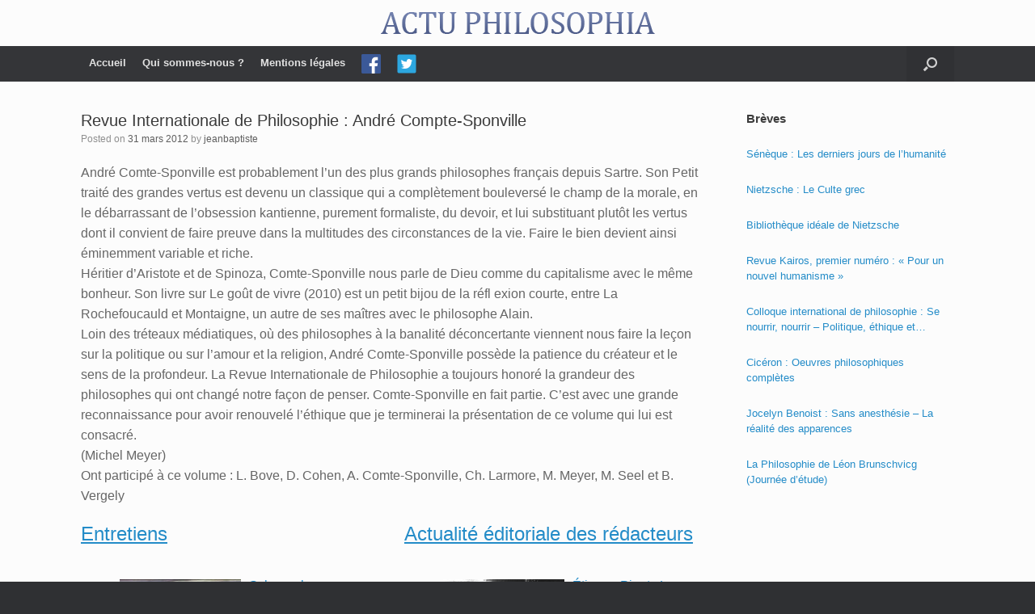

--- FILE ---
content_type: text/html; charset=UTF-8
request_url: https://www.actu-philosophia.com/revue-internationale-de-philosophie-andre-compte/
body_size: 17162
content:
<!DOCTYPE html>
<html lang="fr-FR">
<head>
	<meta charset="UTF-8" />
	<meta http-equiv="X-UA-Compatible" content="IE=10" />
	<link rel="profile" href="https://gmpg.org/xfn/11" />
	<link rel="pingback" href="https://www.actu-philosophia.com/xmlrpc.php" />
	<title>Revue Internationale de Philosophie : André Compte-Sponville &#8211; ACTU PHILOSOPHIA</title>
<meta name='robots' content='max-image-preview:large' />
	<style>img:is([sizes="auto" i], [sizes^="auto," i]) { contain-intrinsic-size: 3000px 1500px }</style>
	<link rel="alternate" type="application/rss+xml" title="ACTU PHILOSOPHIA &raquo; Flux" href="https://www.actu-philosophia.com/feed/" />
<link rel="alternate" type="application/rss+xml" title="ACTU PHILOSOPHIA &raquo; Flux des commentaires" href="https://www.actu-philosophia.com/comments/feed/" />
<script type="text/javascript">
/* <![CDATA[ */
window._wpemojiSettings = {"baseUrl":"https:\/\/s.w.org\/images\/core\/emoji\/16.0.1\/72x72\/","ext":".png","svgUrl":"https:\/\/s.w.org\/images\/core\/emoji\/16.0.1\/svg\/","svgExt":".svg","source":{"concatemoji":"https:\/\/www.actu-philosophia.com\/wp-includes\/js\/wp-emoji-release.min.js?ver=6.8.3"}};
/*! This file is auto-generated */
!function(s,n){var o,i,e;function c(e){try{var t={supportTests:e,timestamp:(new Date).valueOf()};sessionStorage.setItem(o,JSON.stringify(t))}catch(e){}}function p(e,t,n){e.clearRect(0,0,e.canvas.width,e.canvas.height),e.fillText(t,0,0);var t=new Uint32Array(e.getImageData(0,0,e.canvas.width,e.canvas.height).data),a=(e.clearRect(0,0,e.canvas.width,e.canvas.height),e.fillText(n,0,0),new Uint32Array(e.getImageData(0,0,e.canvas.width,e.canvas.height).data));return t.every(function(e,t){return e===a[t]})}function u(e,t){e.clearRect(0,0,e.canvas.width,e.canvas.height),e.fillText(t,0,0);for(var n=e.getImageData(16,16,1,1),a=0;a<n.data.length;a++)if(0!==n.data[a])return!1;return!0}function f(e,t,n,a){switch(t){case"flag":return n(e,"\ud83c\udff3\ufe0f\u200d\u26a7\ufe0f","\ud83c\udff3\ufe0f\u200b\u26a7\ufe0f")?!1:!n(e,"\ud83c\udde8\ud83c\uddf6","\ud83c\udde8\u200b\ud83c\uddf6")&&!n(e,"\ud83c\udff4\udb40\udc67\udb40\udc62\udb40\udc65\udb40\udc6e\udb40\udc67\udb40\udc7f","\ud83c\udff4\u200b\udb40\udc67\u200b\udb40\udc62\u200b\udb40\udc65\u200b\udb40\udc6e\u200b\udb40\udc67\u200b\udb40\udc7f");case"emoji":return!a(e,"\ud83e\udedf")}return!1}function g(e,t,n,a){var r="undefined"!=typeof WorkerGlobalScope&&self instanceof WorkerGlobalScope?new OffscreenCanvas(300,150):s.createElement("canvas"),o=r.getContext("2d",{willReadFrequently:!0}),i=(o.textBaseline="top",o.font="600 32px Arial",{});return e.forEach(function(e){i[e]=t(o,e,n,a)}),i}function t(e){var t=s.createElement("script");t.src=e,t.defer=!0,s.head.appendChild(t)}"undefined"!=typeof Promise&&(o="wpEmojiSettingsSupports",i=["flag","emoji"],n.supports={everything:!0,everythingExceptFlag:!0},e=new Promise(function(e){s.addEventListener("DOMContentLoaded",e,{once:!0})}),new Promise(function(t){var n=function(){try{var e=JSON.parse(sessionStorage.getItem(o));if("object"==typeof e&&"number"==typeof e.timestamp&&(new Date).valueOf()<e.timestamp+604800&&"object"==typeof e.supportTests)return e.supportTests}catch(e){}return null}();if(!n){if("undefined"!=typeof Worker&&"undefined"!=typeof OffscreenCanvas&&"undefined"!=typeof URL&&URL.createObjectURL&&"undefined"!=typeof Blob)try{var e="postMessage("+g.toString()+"("+[JSON.stringify(i),f.toString(),p.toString(),u.toString()].join(",")+"));",a=new Blob([e],{type:"text/javascript"}),r=new Worker(URL.createObjectURL(a),{name:"wpTestEmojiSupports"});return void(r.onmessage=function(e){c(n=e.data),r.terminate(),t(n)})}catch(e){}c(n=g(i,f,p,u))}t(n)}).then(function(e){for(var t in e)n.supports[t]=e[t],n.supports.everything=n.supports.everything&&n.supports[t],"flag"!==t&&(n.supports.everythingExceptFlag=n.supports.everythingExceptFlag&&n.supports[t]);n.supports.everythingExceptFlag=n.supports.everythingExceptFlag&&!n.supports.flag,n.DOMReady=!1,n.readyCallback=function(){n.DOMReady=!0}}).then(function(){return e}).then(function(){var e;n.supports.everything||(n.readyCallback(),(e=n.source||{}).concatemoji?t(e.concatemoji):e.wpemoji&&e.twemoji&&(t(e.twemoji),t(e.wpemoji)))}))}((window,document),window._wpemojiSettings);
/* ]]> */
</script>
<link rel='stylesheet' id='vantage-parent-css' href='https://www.actu-philosophia.com/wp-content/themes/vantage/style.css?ver=6.8.3' type='text/css' media='all' />
<style id='wp-emoji-styles-inline-css' type='text/css'>

	img.wp-smiley, img.emoji {
		display: inline !important;
		border: none !important;
		box-shadow: none !important;
		height: 1em !important;
		width: 1em !important;
		margin: 0 0.07em !important;
		vertical-align: -0.1em !important;
		background: none !important;
		padding: 0 !important;
	}
</style>
<link rel='stylesheet' id='wp-block-library-css' href='https://www.actu-philosophia.com/wp-includes/css/dist/block-library/style.min.css?ver=6.8.3' type='text/css' media='all' />
<style id='classic-theme-styles-inline-css' type='text/css'>
/*! This file is auto-generated */
.wp-block-button__link{color:#fff;background-color:#32373c;border-radius:9999px;box-shadow:none;text-decoration:none;padding:calc(.667em + 2px) calc(1.333em + 2px);font-size:1.125em}.wp-block-file__button{background:#32373c;color:#fff;text-decoration:none}
</style>
<style id='co-authors-plus-coauthors-style-inline-css' type='text/css'>
.wp-block-co-authors-plus-coauthors.is-layout-flow [class*=wp-block-co-authors-plus]{display:inline}

</style>
<style id='co-authors-plus-avatar-style-inline-css' type='text/css'>
.wp-block-co-authors-plus-avatar :where(img){height:auto;max-width:100%;vertical-align:bottom}.wp-block-co-authors-plus-coauthors.is-layout-flow .wp-block-co-authors-plus-avatar :where(img){vertical-align:middle}.wp-block-co-authors-plus-avatar:is(.alignleft,.alignright){display:table}.wp-block-co-authors-plus-avatar.aligncenter{display:table;margin-inline:auto}

</style>
<style id='co-authors-plus-image-style-inline-css' type='text/css'>
.wp-block-co-authors-plus-image{margin-bottom:0}.wp-block-co-authors-plus-image :where(img){height:auto;max-width:100%;vertical-align:bottom}.wp-block-co-authors-plus-coauthors.is-layout-flow .wp-block-co-authors-plus-image :where(img){vertical-align:middle}.wp-block-co-authors-plus-image:is(.alignfull,.alignwide) :where(img){width:100%}.wp-block-co-authors-plus-image:is(.alignleft,.alignright){display:table}.wp-block-co-authors-plus-image.aligncenter{display:table;margin-inline:auto}

</style>
<style id='global-styles-inline-css' type='text/css'>
:root{--wp--preset--aspect-ratio--square: 1;--wp--preset--aspect-ratio--4-3: 4/3;--wp--preset--aspect-ratio--3-4: 3/4;--wp--preset--aspect-ratio--3-2: 3/2;--wp--preset--aspect-ratio--2-3: 2/3;--wp--preset--aspect-ratio--16-9: 16/9;--wp--preset--aspect-ratio--9-16: 9/16;--wp--preset--color--black: #000000;--wp--preset--color--cyan-bluish-gray: #abb8c3;--wp--preset--color--white: #ffffff;--wp--preset--color--pale-pink: #f78da7;--wp--preset--color--vivid-red: #cf2e2e;--wp--preset--color--luminous-vivid-orange: #ff6900;--wp--preset--color--luminous-vivid-amber: #fcb900;--wp--preset--color--light-green-cyan: #7bdcb5;--wp--preset--color--vivid-green-cyan: #00d084;--wp--preset--color--pale-cyan-blue: #8ed1fc;--wp--preset--color--vivid-cyan-blue: #0693e3;--wp--preset--color--vivid-purple: #9b51e0;--wp--preset--gradient--vivid-cyan-blue-to-vivid-purple: linear-gradient(135deg,rgba(6,147,227,1) 0%,rgb(155,81,224) 100%);--wp--preset--gradient--light-green-cyan-to-vivid-green-cyan: linear-gradient(135deg,rgb(122,220,180) 0%,rgb(0,208,130) 100%);--wp--preset--gradient--luminous-vivid-amber-to-luminous-vivid-orange: linear-gradient(135deg,rgba(252,185,0,1) 0%,rgba(255,105,0,1) 100%);--wp--preset--gradient--luminous-vivid-orange-to-vivid-red: linear-gradient(135deg,rgba(255,105,0,1) 0%,rgb(207,46,46) 100%);--wp--preset--gradient--very-light-gray-to-cyan-bluish-gray: linear-gradient(135deg,rgb(238,238,238) 0%,rgb(169,184,195) 100%);--wp--preset--gradient--cool-to-warm-spectrum: linear-gradient(135deg,rgb(74,234,220) 0%,rgb(151,120,209) 20%,rgb(207,42,186) 40%,rgb(238,44,130) 60%,rgb(251,105,98) 80%,rgb(254,248,76) 100%);--wp--preset--gradient--blush-light-purple: linear-gradient(135deg,rgb(255,206,236) 0%,rgb(152,150,240) 100%);--wp--preset--gradient--blush-bordeaux: linear-gradient(135deg,rgb(254,205,165) 0%,rgb(254,45,45) 50%,rgb(107,0,62) 100%);--wp--preset--gradient--luminous-dusk: linear-gradient(135deg,rgb(255,203,112) 0%,rgb(199,81,192) 50%,rgb(65,88,208) 100%);--wp--preset--gradient--pale-ocean: linear-gradient(135deg,rgb(255,245,203) 0%,rgb(182,227,212) 50%,rgb(51,167,181) 100%);--wp--preset--gradient--electric-grass: linear-gradient(135deg,rgb(202,248,128) 0%,rgb(113,206,126) 100%);--wp--preset--gradient--midnight: linear-gradient(135deg,rgb(2,3,129) 0%,rgb(40,116,252) 100%);--wp--preset--font-size--small: 13px;--wp--preset--font-size--medium: 20px;--wp--preset--font-size--large: 36px;--wp--preset--font-size--x-large: 42px;--wp--preset--spacing--20: 0.44rem;--wp--preset--spacing--30: 0.67rem;--wp--preset--spacing--40: 1rem;--wp--preset--spacing--50: 1.5rem;--wp--preset--spacing--60: 2.25rem;--wp--preset--spacing--70: 3.38rem;--wp--preset--spacing--80: 5.06rem;--wp--preset--shadow--natural: 6px 6px 9px rgba(0, 0, 0, 0.2);--wp--preset--shadow--deep: 12px 12px 50px rgba(0, 0, 0, 0.4);--wp--preset--shadow--sharp: 6px 6px 0px rgba(0, 0, 0, 0.2);--wp--preset--shadow--outlined: 6px 6px 0px -3px rgba(255, 255, 255, 1), 6px 6px rgba(0, 0, 0, 1);--wp--preset--shadow--crisp: 6px 6px 0px rgba(0, 0, 0, 1);}:where(.is-layout-flex){gap: 0.5em;}:where(.is-layout-grid){gap: 0.5em;}body .is-layout-flex{display: flex;}.is-layout-flex{flex-wrap: wrap;align-items: center;}.is-layout-flex > :is(*, div){margin: 0;}body .is-layout-grid{display: grid;}.is-layout-grid > :is(*, div){margin: 0;}:where(.wp-block-columns.is-layout-flex){gap: 2em;}:where(.wp-block-columns.is-layout-grid){gap: 2em;}:where(.wp-block-post-template.is-layout-flex){gap: 1.25em;}:where(.wp-block-post-template.is-layout-grid){gap: 1.25em;}.has-black-color{color: var(--wp--preset--color--black) !important;}.has-cyan-bluish-gray-color{color: var(--wp--preset--color--cyan-bluish-gray) !important;}.has-white-color{color: var(--wp--preset--color--white) !important;}.has-pale-pink-color{color: var(--wp--preset--color--pale-pink) !important;}.has-vivid-red-color{color: var(--wp--preset--color--vivid-red) !important;}.has-luminous-vivid-orange-color{color: var(--wp--preset--color--luminous-vivid-orange) !important;}.has-luminous-vivid-amber-color{color: var(--wp--preset--color--luminous-vivid-amber) !important;}.has-light-green-cyan-color{color: var(--wp--preset--color--light-green-cyan) !important;}.has-vivid-green-cyan-color{color: var(--wp--preset--color--vivid-green-cyan) !important;}.has-pale-cyan-blue-color{color: var(--wp--preset--color--pale-cyan-blue) !important;}.has-vivid-cyan-blue-color{color: var(--wp--preset--color--vivid-cyan-blue) !important;}.has-vivid-purple-color{color: var(--wp--preset--color--vivid-purple) !important;}.has-black-background-color{background-color: var(--wp--preset--color--black) !important;}.has-cyan-bluish-gray-background-color{background-color: var(--wp--preset--color--cyan-bluish-gray) !important;}.has-white-background-color{background-color: var(--wp--preset--color--white) !important;}.has-pale-pink-background-color{background-color: var(--wp--preset--color--pale-pink) !important;}.has-vivid-red-background-color{background-color: var(--wp--preset--color--vivid-red) !important;}.has-luminous-vivid-orange-background-color{background-color: var(--wp--preset--color--luminous-vivid-orange) !important;}.has-luminous-vivid-amber-background-color{background-color: var(--wp--preset--color--luminous-vivid-amber) !important;}.has-light-green-cyan-background-color{background-color: var(--wp--preset--color--light-green-cyan) !important;}.has-vivid-green-cyan-background-color{background-color: var(--wp--preset--color--vivid-green-cyan) !important;}.has-pale-cyan-blue-background-color{background-color: var(--wp--preset--color--pale-cyan-blue) !important;}.has-vivid-cyan-blue-background-color{background-color: var(--wp--preset--color--vivid-cyan-blue) !important;}.has-vivid-purple-background-color{background-color: var(--wp--preset--color--vivid-purple) !important;}.has-black-border-color{border-color: var(--wp--preset--color--black) !important;}.has-cyan-bluish-gray-border-color{border-color: var(--wp--preset--color--cyan-bluish-gray) !important;}.has-white-border-color{border-color: var(--wp--preset--color--white) !important;}.has-pale-pink-border-color{border-color: var(--wp--preset--color--pale-pink) !important;}.has-vivid-red-border-color{border-color: var(--wp--preset--color--vivid-red) !important;}.has-luminous-vivid-orange-border-color{border-color: var(--wp--preset--color--luminous-vivid-orange) !important;}.has-luminous-vivid-amber-border-color{border-color: var(--wp--preset--color--luminous-vivid-amber) !important;}.has-light-green-cyan-border-color{border-color: var(--wp--preset--color--light-green-cyan) !important;}.has-vivid-green-cyan-border-color{border-color: var(--wp--preset--color--vivid-green-cyan) !important;}.has-pale-cyan-blue-border-color{border-color: var(--wp--preset--color--pale-cyan-blue) !important;}.has-vivid-cyan-blue-border-color{border-color: var(--wp--preset--color--vivid-cyan-blue) !important;}.has-vivid-purple-border-color{border-color: var(--wp--preset--color--vivid-purple) !important;}.has-vivid-cyan-blue-to-vivid-purple-gradient-background{background: var(--wp--preset--gradient--vivid-cyan-blue-to-vivid-purple) !important;}.has-light-green-cyan-to-vivid-green-cyan-gradient-background{background: var(--wp--preset--gradient--light-green-cyan-to-vivid-green-cyan) !important;}.has-luminous-vivid-amber-to-luminous-vivid-orange-gradient-background{background: var(--wp--preset--gradient--luminous-vivid-amber-to-luminous-vivid-orange) !important;}.has-luminous-vivid-orange-to-vivid-red-gradient-background{background: var(--wp--preset--gradient--luminous-vivid-orange-to-vivid-red) !important;}.has-very-light-gray-to-cyan-bluish-gray-gradient-background{background: var(--wp--preset--gradient--very-light-gray-to-cyan-bluish-gray) !important;}.has-cool-to-warm-spectrum-gradient-background{background: var(--wp--preset--gradient--cool-to-warm-spectrum) !important;}.has-blush-light-purple-gradient-background{background: var(--wp--preset--gradient--blush-light-purple) !important;}.has-blush-bordeaux-gradient-background{background: var(--wp--preset--gradient--blush-bordeaux) !important;}.has-luminous-dusk-gradient-background{background: var(--wp--preset--gradient--luminous-dusk) !important;}.has-pale-ocean-gradient-background{background: var(--wp--preset--gradient--pale-ocean) !important;}.has-electric-grass-gradient-background{background: var(--wp--preset--gradient--electric-grass) !important;}.has-midnight-gradient-background{background: var(--wp--preset--gradient--midnight) !important;}.has-small-font-size{font-size: var(--wp--preset--font-size--small) !important;}.has-medium-font-size{font-size: var(--wp--preset--font-size--medium) !important;}.has-large-font-size{font-size: var(--wp--preset--font-size--large) !important;}.has-x-large-font-size{font-size: var(--wp--preset--font-size--x-large) !important;}
:where(.wp-block-post-template.is-layout-flex){gap: 1.25em;}:where(.wp-block-post-template.is-layout-grid){gap: 1.25em;}
:where(.wp-block-columns.is-layout-flex){gap: 2em;}:where(.wp-block-columns.is-layout-grid){gap: 2em;}
:root :where(.wp-block-pullquote){font-size: 1.5em;line-height: 1.6;}
</style>
<link rel='stylesheet' id='menu-image-css' href='https://www.actu-philosophia.com/wp-content/plugins/menu-image/includes/css/menu-image.css?ver=3.13' type='text/css' media='all' />
<link rel='stylesheet' id='dashicons-css' href='https://www.actu-philosophia.com/wp-includes/css/dashicons.min.css?ver=6.8.3' type='text/css' media='all' />
<link rel='stylesheet' id='vantage-style-css' href='https://www.actu-philosophia.com/wp-content/themes/vantage-child/style.css?ver=1.19.10' type='text/css' media='all' />
<link rel='stylesheet' id='font-awesome-css' href='https://www.actu-philosophia.com/wp-content/themes/vantage/fontawesome/css/font-awesome.css?ver=4.6.2' type='text/css' media='all' />
<link rel='stylesheet' id='siteorigin-mobilenav-css' href='https://www.actu-philosophia.com/wp-content/themes/vantage/inc/mobilenav/css/mobilenav.css?ver=1.19.10' type='text/css' media='all' />
<script type="text/javascript" src="https://www.actu-philosophia.com/wp-includes/js/tinymce/tinymce.min.js?ver=49110-20250317" id="wp-tinymce-root-js"></script>
<script type="text/javascript" src="https://www.actu-philosophia.com/wp-includes/js/tinymce/plugins/compat3x/plugin.min.js?ver=49110-20250317" id="wp-tinymce-js"></script>
<script type="text/javascript" src="https://www.actu-philosophia.com/wp-content/plugins/jquery-updater/js/jquery-3.6.0.min.js?ver=3.6.0" id="jquery-core-js"></script>
<script type="text/javascript" src="https://www.actu-philosophia.com/wp-content/plugins/jquery-updater/js/jquery-migrate-3.3.2.min.js?ver=3.3.2" id="jquery-migrate-js"></script>
<script type="text/javascript" src="https://www.actu-philosophia.com/wp-content/themes/vantage/js/jquery.flexslider.min.js?ver=2.1" id="jquery-flexslider-js"></script>
<script type="text/javascript" src="https://www.actu-philosophia.com/wp-content/themes/vantage/js/jquery.touchSwipe.min.js?ver=1.6.6" id="jquery-touchswipe-js"></script>
<script type="text/javascript" id="vantage-main-js-extra">
/* <![CDATA[ */
var vantage = {"fitvids":"1"};
/* ]]> */
</script>
<script type="text/javascript" src="https://www.actu-philosophia.com/wp-content/themes/vantage/js/jquery.theme-main.min.js?ver=1.19.10" id="vantage-main-js"></script>
<script type="text/javascript" src="https://www.actu-philosophia.com/wp-content/themes/vantage/js/jquery.fitvids.min.js?ver=1.0" id="jquery-fitvids-js"></script>
<!--[if lt IE 9]>
<script type="text/javascript" src="https://www.actu-philosophia.com/wp-content/themes/vantage/js/html5.min.js?ver=3.7.3" id="vantage-html5-js"></script>
<![endif]-->
<!--[if (gte IE 6)&(lte IE 8)]>
<script type="text/javascript" src="https://www.actu-philosophia.com/wp-content/themes/vantage/js/selectivizr.min.js?ver=1.0.3b" id="vantage-selectivizr-js"></script>
<![endif]-->
<script type="text/javascript" id="siteorigin-mobilenav-js-extra">
/* <![CDATA[ */
var mobileNav = {"search":{"url":"https:\/\/www.actu-philosophia.com","placeholder":"Search"},"text":{"navigate":"Menu","back":"Back","close":"Close"},"nextIconUrl":"https:\/\/www.actu-philosophia.com\/wp-content\/themes\/vantage\/inc\/mobilenav\/images\/next.png","mobileMenuClose":"<i class=\"fa fa-times\"><\/i>"};
/* ]]> */
</script>
<script type="text/javascript" src="https://www.actu-philosophia.com/wp-content/themes/vantage/inc/mobilenav/js/mobilenav.min.js?ver=1.19.10" id="siteorigin-mobilenav-js"></script>
<link rel="https://api.w.org/" href="https://www.actu-philosophia.com/wp-json/" /><link rel="alternate" title="JSON" type="application/json" href="https://www.actu-philosophia.com/wp-json/wp/v2/posts/4914" /><link rel="EditURI" type="application/rsd+xml" title="RSD" href="https://www.actu-philosophia.com/xmlrpc.php?rsd" />
<meta name="generator" content="WordPress 6.8.3" />
<link rel="canonical" href="https://www.actu-philosophia.com/revue-internationale-de-philosophie-andre-compte/" />
<link rel='shortlink' href='https://www.actu-philosophia.com/?p=4914' />
<link rel="alternate" title="oEmbed (JSON)" type="application/json+oembed" href="https://www.actu-philosophia.com/wp-json/oembed/1.0/embed?url=https%3A%2F%2Fwww.actu-philosophia.com%2Frevue-internationale-de-philosophie-andre-compte%2F" />
<link rel="alternate" title="oEmbed (XML)" type="text/xml+oembed" href="https://www.actu-philosophia.com/wp-json/oembed/1.0/embed?url=https%3A%2F%2Fwww.actu-philosophia.com%2Frevue-internationale-de-philosophie-andre-compte%2F&#038;format=xml" />
<style>
		#category-posts-2-internal ul {padding: 0;}
#category-posts-2-internal .cat-post-item img {max-width: initial; max-height: initial; margin: initial;}
#category-posts-2-internal .cat-post-author {margin-bottom: 0;}
#category-posts-2-internal .cat-post-thumbnail {margin: 5px 10px 5px 0;}
#category-posts-2-internal .cat-post-item:before {content: ""; clear: both;}
#category-posts-2-internal .cat-post-excerpt-more {display: inline-block;}
#category-posts-2-internal .cat-post-item {list-style: none; margin: 3px 0 10px; padding: 3px 0;}
#category-posts-2-internal .cat-post-current .cat-post-title {font-weight: bold; text-transform: uppercase;}
#category-posts-2-internal [class*=cat-post-tax] {font-size: 0.85em;}
#category-posts-2-internal [class*=cat-post-tax] * {display:inline-block;}
#category-posts-2-internal .cat-post-item:after {content: ""; display: table;	clear: both;}
#category-posts-2-internal .cat-post-item .cat-post-title {overflow: hidden;text-overflow: ellipsis;white-space: initial;display: -webkit-box;-webkit-line-clamp: 2;-webkit-box-orient: vertical;padding-bottom: 0 !important;}
#category-posts-2-internal .cat-post-item:after {content: ""; display: table;	clear: both;}
#category-posts-2-internal .cat-post-thumbnail {display:block; float:left; margin:5px 10px 5px 0;}
#category-posts-2-internal .cat-post-crop {overflow:hidden;display:block;}
#category-posts-2-internal p {margin:5px 0 0 0}
#category-posts-2-internal li > div {margin:5px 0 0 0; clear:both;}
#category-posts-2-internal .dashicons {vertical-align:middle;}
#category-posts-2-internal .cat-post-thumbnail .cat-post-crop img {height: 150px;}
#category-posts-2-internal .cat-post-thumbnail .cat-post-crop img {width: 150px;}
#category-posts-2-internal .cat-post-thumbnail .cat-post-crop img {object-fit: cover; max-width: 100%; display: block;}
#category-posts-2-internal .cat-post-thumbnail .cat-post-crop-not-supported img {width: 100%;}
#category-posts-2-internal .cat-post-thumbnail {max-width:100%;}
#category-posts-2-internal .cat-post-item img {margin: initial;}
</style>
				<style type="text/css">
						ol.footnotes>li {list-style-type:decimal;}
						ol.footnotes { color:#666666; }
ol.footnotes li { font-size:80%; }
		</style>
		<meta name="viewport" content="width=device-width, initial-scale=1" />		<style type="text/css">
			.so-mobilenav-mobile + * { display: none; }
			@media screen and (max-width: 480px) { .so-mobilenav-mobile + * { display: block; } .so-mobilenav-standard + * { display: none; } .site-navigation #search-icon { display: none; } }
		</style>
		<style type="text/css" media="screen">
		#footer-widgets .widget { width: 100%; }
		#masthead-widgets .widget { width: 100%; }
	</style>
	<style type="text/css" id="customizer-css">@import url(//fonts.googleapis.com/css?family=EB+Garamond:400&display=block); #masthead.site-header .hgroup .site-title, #masthead.site-header.masthead-logo-in-menu .logo > .site-title { font-family: "EB Garamond"; font-weight: 400; color: #2b7dbc } #masthead.site-header .hgroup .site-title, #masthead.masthead-logo-in-menu .logo > .site-title { font-size: 40px } .entry-content { font-size: 16px } #masthead .hgroup { padding-top: 15px; padding-bottom: 15px } #masthead .hgroup .logo { text-align: center } #masthead .hgroup .logo, #masthead .hgroup .site-logo-link { float: none } #masthead .hgroup .logo img, #masthead .hgroup .site-logo-link img { display: block; margin: 0 auto } .main-navigation ul li a { padding-top: 10px; padding-bottom: 10px } .main-navigation ul li a, #masthead.masthead-logo-in-menu .logo { padding-left: 10px; padding-right: 10px } a.button, button, html input[type="button"], input[type="reset"], input[type="submit"], .post-navigation a, #image-navigation a, article.post .more-link, article.page .more-link, .paging-navigation a, .woocommerce #page-wrapper .button, .woocommerce a.button, .woocommerce .checkout-button, .woocommerce input.button, #infinite-handle span button { text-shadow: none } a.button, button, html input[type="button"], input[type="reset"], input[type="submit"], .post-navigation a, #image-navigation a, article.post .more-link, article.page .more-link, .paging-navigation a, .woocommerce #page-wrapper .button, .woocommerce a.button, .woocommerce .checkout-button, .woocommerce input.button, .woocommerce #respond input#submit.alt, .woocommerce a.button.alt, .woocommerce button.button.alt, .woocommerce input.button.alt, #infinite-handle span { -webkit-box-shadow: none; -moz-box-shadow: none; box-shadow: none } </style><link rel="icon" href="https://www.actu-philosophia.com/wp-content/uploads/2019/01/cropped-actuphilo-1-32x32.png" sizes="32x32" />
<link rel="icon" href="https://www.actu-philosophia.com/wp-content/uploads/2019/01/cropped-actuphilo-1-192x192.png" sizes="192x192" />
<link rel="apple-touch-icon" href="https://www.actu-philosophia.com/wp-content/uploads/2019/01/cropped-actuphilo-1-180x180.png" />
<meta name="msapplication-TileImage" content="https://www.actu-philosophia.com/wp-content/uploads/2019/01/cropped-actuphilo-1-270x270.png" />
</head>

<body data-rsssl=1 class="wp-singular post-template-default single single-post postid-4914 single-format-standard wp-theme-vantage wp-child-theme-vantage-child group-blog responsive layout-full no-js has-sidebar has-menu-search page-layout-default mobilenav">


<div id="page-wrapper">

	<a class="skip-link screen-reader-text" href="#content">Skip to content</a>

	
	
		<header id="masthead" class="site-header" role="banner">

	<div class="hgroup full-container ">

		
			<a href="https://www.actu-philosophia.com/" title="ACTU PHILOSOPHIA" rel="home" class="logo">
				<img src="https://www.actu-philosophia.com/wp-content/uploads/2019/01/actuphilo.png"  class="logo-no-height-constrain"  width="339"  height="27"  alt="ACTU PHILOSOPHIA Logo"  />			</a>
			
				<div class="support-text">
									</div>

			
		
	</div><!-- .hgroup.full-container -->

	
<nav class="site-navigation main-navigation primary use-sticky-menu">

	<div class="full-container">
				
					<div id="so-mobilenav-standard-1" data-id="1" class="so-mobilenav-standard"></div><div class="menu-principal-container"><ul id="menu-principal" class="menu"><li id="menu-item-7273" class="menu-item menu-item-type-custom menu-item-object-custom menu-item-home menu-item-7273"><a href="https://www.actu-philosophia.com/"><span class="icon"></span>Accueil</a></li>
<li id="menu-item-7251" class="menu-item menu-item-type-post_type menu-item-object-page menu-item-7251"><a href="https://www.actu-philosophia.com/qui-sommes-nous/">Qui sommes-nous ?</a></li>
<li id="menu-item-7250" class="menu-item menu-item-type-post_type menu-item-object-page menu-item-7250"><a href="https://www.actu-philosophia.com/mentions-legales/">Mentions légales</a></li>
<li id="menu-item-7275" class="menu-item menu-item-type-custom menu-item-object-custom menu-item-7275"><a href="https://www.facebook.com/Actu-Philosophia-217192226018/" class="menu-image-title-hide menu-image-not-hovered"><span class="icon"></span><span class="menu-image-title-hide menu-image-title">Facebook</span><img width="24" height="24" src="https://www.actu-philosophia.com/wp-content/uploads/2019/02/iconfinder_square-facebook_3177271.png" class="menu-image menu-image-title-hide" alt="" decoding="async" /></a></li>
<li id="menu-item-7276" class="menu-item menu-item-type-custom menu-item-object-custom menu-item-7276"><a href="https://twitter.com/ActuPhilosophia" class="menu-image-title-hide menu-image-not-hovered"><span class="icon"></span><span class="menu-image-title-hide menu-image-title">Twitter</span><img width="24" height="24" src="https://www.actu-philosophia.com/wp-content/uploads/2019/02/iconfinder_4_9397551.png" class="menu-image menu-image-title-hide" alt="" decoding="async" /></a></li>
</ul></div><div id="so-mobilenav-mobile-1" data-id="1" class="so-mobilenav-mobile"></div><div class="menu-mobilenav-container"><ul id="mobile-nav-item-wrap-1" class="menu"><li><a href="#" class="mobilenav-main-link" data-id="1"><span class="mobile-nav-icon"></span>Menu</a></li></ul></div>		
					<div id="search-icon">
				<div id="search-icon-icon" tabindex="0" aria-label="Open the search"><div class="vantage-icon-search"></div></div>
				
<form method="get" class="searchform" action="https://www.actu-philosophia.com/" role="search">
	<label for="search-form" class="screen-reader-text">Search for:</label>
	<input type="search" name="s" class="field" id="search-form" value="" placeholder="Search"/>
</form>
			</div>
					</div>
</nav><!-- .site-navigation .main-navigation -->

</header><!-- #masthead .site-header -->

	
	
	
	
	<div id="main" class="site-main">
		<div class="full-container">
			
<div id="primary" class="content-area">
	<div id="content" class="site-content" role="main">

	
		
<article id="post-4914" class="post post-4914 type-post status-publish format-standard hentry category-philosophie-contemporaine-breves tag-andre-comte-sponville tag-philosophie-contemporaine">

	<div class="entry-main">

		
					<header class="entry-header">

				
									<h1 class="entry-title">Revue Internationale de Philosophie : André Compte-Sponville</h1>
				
									<div class="entry-meta">
						Posted on <a href="https://www.actu-philosophia.com/revue-internationale-de-philosophie-andre-compte/" title="10 h 57 min" rel="bookmark"><time class="entry-date" datetime="2012-03-31T10:57:13+02:00">31 mars 2012</time></a><time class="updated" datetime="2012-03-31T10:57:13+02:00">31 mars 2012</time> <span class="byline"> by <span class="author vcard"><a class="url fn n" href="https://www.actu-philosophia.com/author/jeanbaptiste/" title="View all posts by jeanbaptiste" rel="author">jeanbaptiste</a></span></span> 					</div><!-- .entry-meta -->
				
			</header><!-- .entry-header -->
		
		<div class="entry-content">
			<p>André Comte-Sponville est probablement l’un des plus grands philosophes français depuis Sartre. Son Petit traité des grandes vertus est devenu un classique qui a complètement bouleversé le champ de la morale, en le débarrassant de l’obsession kantienne, purement formaliste, du devoir, et lui substituant plutôt les vertus dont il convient de faire preuve dans la multitudes des circonstances de la vie. Faire le bien devient ainsi éminemment variable et riche.<br />
Héritier d’Aristote et de Spinoza, Comte-Sponville nous parle de Dieu comme du capitalisme avec le même bonheur. Son livre sur Le goût de vivre (2010) est un petit bijou de la réfl exion courte, entre La Rochefoucauld et Montaigne, un autre de ses maîtres avec le philosophe Alain.<br />
Loin des tréteaux médiatiques, où des philosophes à la banalité déconcertante viennent nous faire la leçon sur la politique ou sur l’amour et la religion, André Comte-Sponville possède la patience du créateur et le sens de la profondeur. La Revue Internationale de Philosophie a toujours honoré la grandeur des philosophes qui ont changé notre façon de penser. Comte-Sponville en fait partie. C’est avec une grande reconnaissance pour avoir renouvelé l’éthique que je terminerai la présentation de ce volume qui lui est consacré.<br />
(Michel Meyer)<br />
Ont participé à ce volume : L. Bove, D. Cohen, A. Comte-Sponville, Ch. Larmore, M. Meyer, M. Seel et B. Vergely</p>
<div class="awac-wrapper"><div class="awac widget siteorigin-panels-builder-2"><div id="pl-w5c595a54b5f3b"  class="panel-layout" ><div id="pg-w5c595a54b5f3b-0"  class="panel-grid panel-no-style" ><div id="pgc-w5c595a54b5f3b-0-0"  class="panel-grid-cell" ><div id="panel-w5c595a54b5f3b-0-0-0" class="so-panel widget widget_category-posts cat-post-widget panel-first-child" data-index="0" ><h3 class="widget-title"><a href="https://www.actu-philosophia.com/category/les-grands-entretiens-dactu-philosophia/">Entretiens</a></h3><ul id="category-posts-2-internal" class="category-posts-internal">
<li class='cat-post-item'><div><a class="cat-post-thumbnail cat-post-blur" href="https://www.actu-philosophia.com/schopenhauer-en-pleiade-grand-entretien-avec-ugo-batini/" title="Schopenhauer en Pléiade : Grand entretien avec Ugo Batini"><span class="cat-post-crop cat-post-format cat-post-format-standard"><img decoding="async" width="110" height="110" src="https://www.actu-philosophia.com/wp-content/uploads/2026/01/Edvard_Munch_-_Melancholy_1894-96-150x150.jpg" class="attachment-thumbnail size-thumbnail wp-post-image" alt="" data-cat-posts-width="110" data-cat-posts-height="110" /></span></a> <a class="cat-post-title" href="https://www.actu-philosophia.com/schopenhauer-en-pleiade-grand-entretien-avec-ugo-batini/" rel="bookmark">Schopenhauer en Pléiade : Grand entretien avec Ugo Batini</a>, par <span class="cat-post-author post-author"><a href="https://www.actu-philosophia.com/author/thibaut/" title="Articles par Thibaut Gress" rel="author">Thibaut Gress</a></span> <p class="cpwp-excerpt-text">Se procurer l&rsquo;ouvrage. &nbsp; Actu-Philosophia : Ugo Batini, je suis heureux de m’entretenir avec vous pour un événement éditorial, celui de l’intronisation de Schopenhauer en Pléiade[1] pour son Hauptwerk, Le monde <a class="cat-post-excerpt-more" href="https://www.actu-philosophia.com/schopenhauer-en-pleiade-grand-entretien-avec-ugo-batini/" title="Lire la suite de Schopenhauer en Pléiade : Grand entretien avec Ugo Batini">( &#8230; )</a></p></div></li></ul>
</div><div id="panel-w5c595a54b5f3b-0-0-1" class="so-panel widget widget_category-posts cat-post-widget" data-index="1" ><h3 class="widget-title"><a href="https://www.actu-philosophia.com/category/breves/annonces-de-colloques-breves/">Colloques</a></h3><ul id="category-posts-2-internal" class="category-posts-internal">
<li class='cat-post-item'><div><a class="cat-post-title" href="https://www.actu-philosophia.com/colloque-international-de-philosophie-se-nourrir-nourrir-politique-ethique-et-economie-des-nourritures/" rel="bookmark">Colloque international de philosophie : Se nourrir, nourrir – Politique, éthique et économie des nourritures</a>, par <span class="cat-post-author post-author"><a href="https://www.actu-philosophia.com/author/romain/" title="Articles par Romain Debluë" rel="author">Romain Debluë</a></span> <p class="cpwp-excerpt-text">Colloque international de philosophie Se nourrir, nourrir : Politique, éthique et économie des nourritures Du 2 au 4 septembre 2025 à Toulouse Université Jean Jaurès Le geste de nourrir, acte <a class="cat-post-excerpt-more" href="https://www.actu-philosophia.com/colloque-international-de-philosophie-se-nourrir-nourrir-politique-ethique-et-economie-des-nourritures/" title="Lire la suite de Colloque international de philosophie : Se nourrir, nourrir – Politique, éthique et économie des nourritures">( &#8230; )</a></p></div></li></ul>
</div><div id="panel-w5c595a54b5f3b-0-0-2" class="so-panel widget widget_category-posts cat-post-widget" data-index="2" ><h3 class="widget-title"><a href="https://www.actu-philosophia.com/category/chroniques-de-la-philosophie-mediatique/">La philosophie médiatique</a></h3><ul id="category-posts-2-internal" class="category-posts-internal">
<li class='cat-post-item'><div><a class="cat-post-thumbnail cat-post-none" href="https://www.actu-philosophia.com/michel-yves-bollore-olivier-bonnassies-dieu-la-science-les-preuves/" title="Michel-Yves Bolloré, Olivier Bonnassies : Dieu &#8211; La science Les preuves"><span class="cat-post-crop cat-post-format cat-post-format-standard"><img decoding="async" width="110" height="110" src="https://www.actu-philosophia.com/wp-content/uploads/2022/06/univers-3-150x150.jpg" class="attachment-thumbnail size-thumbnail wp-post-image" alt="" data-cat-posts-width="110" data-cat-posts-height="110" /></span></a> <a class="cat-post-title" href="https://www.actu-philosophia.com/michel-yves-bollore-olivier-bonnassies-dieu-la-science-les-preuves/" rel="bookmark">Michel-Yves Bolloré, Olivier Bonnassies : Dieu &#8211; La science Les preuves</a>, par <span class="cat-post-author post-author"><a href="https://www.actu-philosophia.com/author/coyras/" title="Articles par Timothée Coyras" rel="author">Timothée Coyras</a></span> <p class="cpwp-excerpt-text">Acheter Dieu &#8211; la science, les preuves. Acheter le Monde s&rsquo;est-il créé tout seul ? Michel-Yves Bolloré et Olivier Bonnassies ont publié en octobre 2021 un ouvrage destiné au grand <a class="cat-post-excerpt-more" href="https://www.actu-philosophia.com/michel-yves-bollore-olivier-bonnassies-dieu-la-science-les-preuves/" title="Lire la suite de Michel-Yves Bolloré, Olivier Bonnassies : Dieu &#8211; La science Les preuves">( &#8230; )</a></p></div></li></ul>
</div><div id="panel-w5c595a54b5f3b-0-0-3" class="so-panel widget widget_category-posts cat-post-widget" data-index="3" ><h3 class="widget-title"><a href="https://www.actu-philosophia.com/category/coups-de-coeur/">Coups de cœur</a></h3><ul id="category-posts-2-internal" class="category-posts-internal">
<li class='cat-post-item'><div><a class="cat-post-thumbnail cat-post-none" href="https://www.actu-philosophia.com/antoine-compagnon-les-antimodernes/" title="Antoine Compagnon : Les Antimodernes. De Joseph de Maistre à Roland Barthes"><span class="cat-post-crop cat-post-format cat-post-format-standard"><img decoding="async" width="110" height="110" src="https://www.actu-philosophia.com/wp-content/uploads/2019/02/arton890-150x150.jpg" class="attachment-thumbnail size-thumbnail wp-post-image" alt="" data-cat-posts-width="110" data-cat-posts-height="110" /></span></a> <a class="cat-post-title" href="https://www.actu-philosophia.com/antoine-compagnon-les-antimodernes/" rel="bookmark">Antoine Compagnon : Les Antimodernes. De Joseph de Maistre à Roland Barthes</a>, par <span class="cat-post-author post-author"><a href="https://www.actu-philosophia.com/author/katia_kanban/" title="Articles par Katia Kanban" rel="author">Katia Kanban</a></span> <p class="cpwp-excerpt-text">Antoine Compagnon occupe la chaire de littérature française moderne et contemporaine au Collège de France ; il fut professeur à la Sorbonne et professeur de littérature française et comparée à <a class="cat-post-excerpt-more" href="https://www.actu-philosophia.com/antoine-compagnon-les-antimodernes/" title="Lire la suite de Antoine Compagnon : Les Antimodernes. De Joseph de Maistre à Roland Barthes">( &#8230; )</a></p></div></li></ul>
</div><div id="panel-w5c595a54b5f3b-0-0-4" class="so-panel widget widget_category-posts cat-post-widget panel-last-child" data-index="4" ><h3 class="widget-title"><a href="https://www.actu-philosophia.com/category/histoire-de-la-philosophie/">Histoire de la philosophie</a></h3><ul id="category-posts-2-internal" class="category-posts-internal">
<li class='cat-post-item'><div><a class="cat-post-thumbnail cat-post-blur" href="https://www.actu-philosophia.com/etienne-pinat-les-cahiers-noirs-de-heidegger/" title="Étienne Pinat : Les Cahiers noirs de Heidegger"><span class="cat-post-crop cat-post-format cat-post-format-standard"><img loading="lazy" decoding="async" width="110" height="110" src="https://www.actu-philosophia.com/wp-content/uploads/2026/01/Soulages-150x150.png" class="attachment-thumbnail size-thumbnail wp-post-image" alt="" data-cat-posts-width="110" data-cat-posts-height="110" /></span></a> <a class="cat-post-title" href="https://www.actu-philosophia.com/etienne-pinat-les-cahiers-noirs-de-heidegger/" rel="bookmark">Étienne Pinat : Les Cahiers noirs de Heidegger</a>, par <span class="cat-post-author post-author"><a href="https://www.actu-philosophia.com/author/benoit/" title="Articles par Benoît Donnet" rel="author">Benoît Donnet</a></span> <p class="cpwp-excerpt-text">Se procurer l&rsquo;ouvrage. L’ouvrage d’Etienne Pinat, son deuxième livre consacré à Heidegger après une étude intitulée Heidegger et Kierkegaard. La résolution et l’éthique (Kimé, Paris, 2018), se présente, ainsi que <a class="cat-post-excerpt-more" href="https://www.actu-philosophia.com/etienne-pinat-les-cahiers-noirs-de-heidegger/" title="Lire la suite de Étienne Pinat : Les Cahiers noirs de Heidegger">( &#8230; )</a></p></div></li></ul>
</div></div><div id="pgc-w5c595a54b5f3b-0-1"  class="panel-grid-cell" ><div id="panel-w5c595a54b5f3b-0-1-0" class="so-panel widget widget_category-posts cat-post-widget panel-first-child" data-index="5" ><h3 class="widget-title"><a href="https://www.actu-philosophia.com/category/actualite-editoriale-des-redacteurs/">Actualité éditoriale des rédacteurs</a></h3><ul id="category-posts-2-internal" class="category-posts-internal">
<li class='cat-post-item'><div><a class="cat-post-thumbnail cat-post-none" href="https://www.actu-philosophia.com/etienne-pinat-les-cahiers-noirs-de-heidegger/" title="Étienne Pinat : Les Cahiers noirs de Heidegger"><span class="cat-post-crop cat-post-format cat-post-format-standard"><img loading="lazy" decoding="async" width="110" height="110" src="https://www.actu-philosophia.com/wp-content/uploads/2026/01/Soulages-150x150.png" class="attachment-thumbnail size-thumbnail wp-post-image" alt="" data-cat-posts-width="110" data-cat-posts-height="110" /></span></a> <a class="cat-post-title" href="https://www.actu-philosophia.com/etienne-pinat-les-cahiers-noirs-de-heidegger/" rel="bookmark">Étienne Pinat : Les Cahiers noirs de Heidegger</a>, par <span class="cat-post-author post-author"><a href="https://www.actu-philosophia.com/author/benoit/" title="Articles par Benoît Donnet" rel="author">Benoît Donnet</a></span> <p class="cpwp-excerpt-text">Se procurer l&rsquo;ouvrage. L’ouvrage d’Etienne Pinat, son deuxième livre consacré à Heidegger après une étude intitulée Heidegger et Kierkegaard. La résolution et l’éthique (Kimé, Paris, 2018), se présente, ainsi que <a class="cat-post-excerpt-more" href="https://www.actu-philosophia.com/etienne-pinat-les-cahiers-noirs-de-heidegger/" title="Lire la suite de Étienne Pinat : Les Cahiers noirs de Heidegger">( &#8230; )</a></p></div></li></ul>
</div><div id="panel-w5c595a54b5f3b-0-1-1" class="so-panel widget widget_category-posts cat-post-widget" data-index="6" ><h3 class="widget-title"><a href="https://www.actu-philosophia.com/category/le-livre-par-lauteur/">Le livre par l&rsquo;auteur</a></h3><ul id="category-posts-2-internal" class="category-posts-internal">
<li class='cat-post-item'><div><a class="cat-post-thumbnail cat-post-none" href="https://www.actu-philosophia.com/francoise-pochon-wesolek-descartes-penseur-pre/" title="Françoise Pochon-Wesolek : Descartes, penseur pré-critique ou platonicien ?"><span class="cat-post-crop cat-post-format cat-post-format-standard"><img loading="lazy" decoding="async" width="110" height="110" src="https://www.actu-philosophia.com/wp-content/uploads/2019/07/arton907-150x150.jpg" class="attachment-thumbnail size-thumbnail wp-post-image" alt="" data-cat-posts-width="110" data-cat-posts-height="110" /></span></a> <a class="cat-post-title" href="https://www.actu-philosophia.com/francoise-pochon-wesolek-descartes-penseur-pre/" rel="bookmark">Françoise Pochon-Wesolek : Descartes, penseur pré-critique ou platonicien ?</a>, par <span class="cat-post-author post-author"><a href="https://www.actu-philosophia.com/author/f_pw/" title="Articles par Françoise Pochon-Wesolek" rel="author">Françoise Pochon-Wesolek</a></span> <p class="cpwp-excerpt-text">Dans le prolongement de notre précédent livre, Descartes à la lumière de l’évidence mentionné ici, nous continuons à interroger différents commentateurs de la pensée de Descartes, et plus particulièrement Jean-Luc <a class="cat-post-excerpt-more" href="https://www.actu-philosophia.com/francoise-pochon-wesolek-descartes-penseur-pre/" title="Lire la suite de Françoise Pochon-Wesolek : Descartes, penseur pré-critique ou platonicien ?">( &#8230; )</a></p></div></li></ul>
</div><div id="panel-w5c595a54b5f3b-0-1-2" class="so-panel widget widget_category-posts cat-post-widget" data-index="7" ><h3 class="widget-title"><a href="https://www.actu-philosophia.com/category/philosophie-politique/">La philosophie politique</a></h3><ul id="category-posts-2-internal" class="category-posts-internal">
<li class='cat-post-item'><div><a class="cat-post-thumbnail cat-post-none" href="https://www.actu-philosophia.com/jean-marie-vernier-principes-de-politique/" title="Jean-Marie Vernier : Principes de politique"><span class="cat-post-crop cat-post-format cat-post-format-standard"><img loading="lazy" decoding="async" width="110" height="110" src="https://www.actu-philosophia.com/wp-content/uploads/2024/07/Assemblée-nationale-150x150.jpg" class="attachment-thumbnail size-thumbnail wp-post-image" alt="" data-cat-posts-width="110" data-cat-posts-height="110" /></span></a> <a class="cat-post-title" href="https://www.actu-philosophia.com/jean-marie-vernier-principes-de-politique/" rel="bookmark">Jean-Marie Vernier : Principes de politique</a>, par <span class="cat-post-author post-author"><a href="https://www.actu-philosophia.com/author/paulducay/" title="Articles par Paul Ducay" rel="author">Paul Ducay</a></span> <p class="cpwp-excerpt-text">Se procurer l&rsquo;ouvrage &nbsp; Dans l’esprit des philosophes médiévaux auquel l’auteur a consacré des traductions et commentaires, cette somme de philosophie politique alterne au fil de neuf chapitres l’exposé des <a class="cat-post-excerpt-more" href="https://www.actu-philosophia.com/jean-marie-vernier-principes-de-politique/" title="Lire la suite de Jean-Marie Vernier : Principes de politique">( &#8230; )</a></p></div></li></ul>
</div><div id="panel-w5c595a54b5f3b-0-1-3" class="so-panel widget widget_category-posts cat-post-widget" data-index="8" ><h3 class="widget-title"><a href="https://www.actu-philosophia.com/category/annonces-de-colloques/philosophie-dans-tous-ses-etats/">La philosophie dans tous ses états</a></h3><ul id="category-posts-2-internal" class="category-posts-internal">
<li class='cat-post-item'><div><a class="cat-post-thumbnail cat-post-none" href="https://www.actu-philosophia.com/colloque-loeuvre-de-francois-roustang/" title="Colloque : L’œuvre de François Roustang"><span class="cat-post-crop cat-post-format cat-post-format-standard"><img loading="lazy" decoding="async" width="110" height="110" src="https://www.actu-philosophia.com/wp-content/uploads/2020/03/Roustang-150x150.jpg" class="attachment-thumbnail size-thumbnail wp-post-image" alt="" data-cat-posts-width="110" data-cat-posts-height="110" /></span></a> <a class="cat-post-title" href="https://www.actu-philosophia.com/colloque-loeuvre-de-francois-roustang/" rel="bookmark">Colloque : L’œuvre de François Roustang</a>, par <span class="cat-post-author post-author"><a href="https://www.actu-philosophia.com/author/thibaut/" title="Articles par Thibaut Gress" rel="author">Thibaut Gress</a></span> <p class="cpwp-excerpt-text">20 et 21 mars 2020   Université de Paris &#8211; IHSS &#8211; Centre d&rsquo;études du Vivant Amphi Buffon – 15 rue Hélène Brion – 75013 PARIS   Entrée libre et <a class="cat-post-excerpt-more" href="https://www.actu-philosophia.com/colloque-loeuvre-de-francois-roustang/" title="Lire la suite de Colloque : L’œuvre de François Roustang">( &#8230; )</a></p></div></li></ul>
</div><div id="panel-w5c595a54b5f3b-0-1-4" class="so-panel widget widget_category-posts cat-post-widget panel-last-child" data-index="9" ><h3 class="widget-title"><a href="https://www.actu-philosophia.com/category/regards-croises/">Regards croisés</a></h3><ul id="category-posts-2-internal" class="category-posts-internal">
<li class='cat-post-item'><div><a class="cat-post-title" href="https://www.actu-philosophia.com/olivier-rey-leurre-et-malheur-du-transhumanisme-870/" rel="bookmark">Olivier Rey : Leurre et malheur du transhumanisme</a>, par <span class="cat-post-author post-author"><a href="https://www.actu-philosophia.com/author/vincent_billard/" title="Articles par Vincent Billard" rel="author">Vincent Billard</a></span> <p class="cpwp-excerpt-text">Le mouvement transhumaniste a semble-t-il, malgré le déluge de critique qui s&rsquo;abat sur lui un peu partout dans le monde et notamment en France dans le champ intellectuel, au moins <a class="cat-post-excerpt-more" href="https://www.actu-philosophia.com/olivier-rey-leurre-et-malheur-du-transhumanisme-870/" title="Lire la suite de Olivier Rey : Leurre et malheur du transhumanisme">( &#8230; )</a></p></div></li><li class='cat-post-item'><div><a class="cat-post-title" href="https://www.actu-philosophia.com/olivier-rey-leurre-et-malheur-du-transhumanisme/" rel="bookmark">Olivier Rey : Leurre et malheur du transhumanisme</a>, par <span class="cat-post-author post-author"><a href="https://www.actu-philosophia.com/author/baptiste_rappin/" title="Articles par Baptiste Rappin" rel="author">Baptiste Rappin</a></span> <p class="cpwp-excerpt-text">Le mathématicien et philosophe Olivier Rey publie chez Desclée de Brouwer, en cette fin d’année 2018, un essai sur le transhumanisme dont le titre donne le ton. Leurre et malheur <a class="cat-post-excerpt-more" href="https://www.actu-philosophia.com/olivier-rey-leurre-et-malheur-du-transhumanisme/" title="Lire la suite de Olivier Rey : Leurre et malheur du transhumanisme">( &#8230; )</a></p></div></li></ul>
</div></div></div><div id="pg-w5c595a54b5f3b-1"  class="panel-grid panel-no-style" ><div id="pgc-w5c595a54b5f3b-1-0"  class="panel-grid-cell" ><div id="panel-w5c595a54b5f3b-1-0-0" class="so-panel widget widget_category-posts cat-post-widget panel-first-child panel-last-child" data-index="10" ><h3 class="widget-title"><a href="https://www.actu-philosophia.com/category/philosophie-contemporaine/">Philosophie contemporaine</a></h3><ul id="category-posts-2-internal" class="category-posts-internal">
<li class='cat-post-item'><div><a class="cat-post-title" href="https://www.actu-philosophia.com/schopenhauer-en-pleiade-grand-entretien-avec-ugo-batini/" rel="bookmark">Schopenhauer en Pléiade : Grand entretien avec Ugo Batini</a></div><div>le <span class="cat-post-date post-date">18 janvier 2026 13 h 15 min</span>, par <span class="cat-post-author post-author"><a href="https://www.actu-philosophia.com/author/thibaut/" title="Articles par Thibaut Gress" rel="author">Thibaut Gress</a></span></div></li><li class='cat-post-item'><div><a class="cat-post-title" href="https://www.actu-philosophia.com/etienne-pinat-les-cahiers-noirs-de-heidegger/" rel="bookmark">Étienne Pinat : Les Cahiers noirs de Heidegger</a></div><div>le <span class="cat-post-date post-date">12 janvier 2026 10 h 51 min</span>, par <span class="cat-post-author post-author"><a href="https://www.actu-philosophia.com/author/benoit/" title="Articles par Benoît Donnet" rel="author">Benoît Donnet</a></span></div></li><li class='cat-post-item'><div><a class="cat-post-title" href="https://www.actu-philosophia.com/michel-bitbol-la-conscience-artificielle-une-critique-vecue/" rel="bookmark">Michel Bitbol : La Conscience artificielle. Une critique vécue</a></div><div>le <span class="cat-post-date post-date">12 janvier 2026 10 h 38 min</span>, par <span class="cat-post-author post-author"><a href="https://www.actu-philosophia.com/author/sebastien_barbara/" title="Articles par Sébastien Barbara" rel="author">Sébastien Barbara</a></span></div></li></ul>
</div></div></div><div id="pg-w5c595a54b5f3b-2"  class="panel-grid panel-no-style" ><div id="pgc-w5c595a54b5f3b-2-0"  class="panel-grid-cell" ><div id="panel-w5c595a54b5f3b-2-0-0" class="so-panel widget widget_category-posts cat-post-widget panel-first-child" data-index="11" ><h3 class="widget-title"><a href="https://www.actu-philosophia.com/category/philosophie-moderne/">Philosophie moderne</a></h3><ul id="category-posts-2-internal" class="category-posts-internal">
<li class='cat-post-item'><div><a class="cat-post-title" href="https://www.actu-philosophia.com/schopenhauer-en-pleiade-grand-entretien-avec-ugo-batini/" rel="bookmark">Schopenhauer en Pléiade : Grand entretien avec Ugo Batini</a></div><div>le <span class="cat-post-date post-date">18 janvier 2026 13 h 15 min</span>, par <span class="cat-post-author post-author"><a href="https://www.actu-philosophia.com/author/thibaut/" title="Articles par Thibaut Gress" rel="author">Thibaut Gress</a></span></div></li><li class='cat-post-item'><div><a class="cat-post-title" href="https://www.actu-philosophia.com/nietzsche-le-culte-grec/" rel="bookmark">Nietzsche : Le Culte grec</a></div><div>le <span class="cat-post-date post-date">29 octobre 2025 12 h 33 min</span>, par <span class="cat-post-author post-author"><a href="https://www.actu-philosophia.com/author/romain/" title="Articles par Romain Debluë" rel="author">Romain Debluë</a></span></div></li><li class='cat-post-item'><div><a class="cat-post-title" href="https://www.actu-philosophia.com/bibliotheque-ideale-de-nietzsche/" rel="bookmark">Bibliothèque idéale de Nietzsche</a></div><div>le <span class="cat-post-date post-date">28 octobre 2025 12 h 17 min</span>, par <span class="cat-post-author post-author"><a href="https://www.actu-philosophia.com/author/romain/" title="Articles par Romain Debluë" rel="author">Romain Debluë</a></span></div></li></ul>
</div><div id="panel-w5c595a54b5f3b-2-0-1" class="so-panel widget widget_category-posts cat-post-widget panel-last-child" data-index="12" ><h3 class="widget-title"><a href="https://www.actu-philosophia.com/category/philosophie-medievale/">Philosophie médiévale</a></h3><ul id="category-posts-2-internal" class="category-posts-internal">
<li class='cat-post-item'><div><a class="cat-post-title" href="https://www.actu-philosophia.com/sylvain-chareton-subsister-comme-personne-la-metaphysique-de-la-personne-humaine-selon-saint-thomas-daquin/" rel="bookmark">Sylvain Chareton : Subsister comme personne. La métaphysique de la personne humaine selon saint Thomas d’Aquin</a></div><div>le <span class="cat-post-date post-date">30 novembre 2025 16 h 25 min</span>, par <span class="cat-post-author post-author"><a href="https://www.actu-philosophia.com/author/eliecollin/" title="Articles par Elie Collin" rel="author">Elie Collin</a></span></div></li><li class='cat-post-item'><div><a class="cat-post-title" href="https://www.actu-philosophia.com/maitre-eckhart-commentaire-de-levangile-de-jean/" rel="bookmark">Maître Eckhart : Commentaire de l’Évangile de Jean</a></div><div>le <span class="cat-post-date post-date">24 octobre 2025 10 h 40 min</span>, par <span class="cat-post-author post-author"><a href="https://www.actu-philosophia.com/author/emmanuelcheiron/" title="Articles par Emmanuel Cheiron" rel="author">Emmanuel Cheiron</a></span></div></li><li class='cat-post-item'><div><a class="cat-post-title" href="https://www.actu-philosophia.com/andrea-sangiacomo-spinozas-yoga-practice-of-power-and-experience-of-the-infinite/" rel="bookmark">Andrea Sangiacomo : Spinoza’s yoga, Practice of Power and Experience of the Infinite</a></div><div>le <span class="cat-post-date post-date">2 octobre 2025 8 h 22 min</span>, par <span class="cat-post-author post-author"><a href="https://www.actu-philosophia.com/author/emmanuelcheiron/" title="Articles par Emmanuel Cheiron" rel="author">Emmanuel Cheiron</a></span></div></li></ul>
</div></div><div id="pgc-w5c595a54b5f3b-2-1"  class="panel-grid-cell" ><div id="panel-w5c595a54b5f3b-2-1-0" class="so-panel widget widget_category-posts cat-post-widget panel-first-child" data-index="13" ><h3 class="widget-title"><a href="https://www.actu-philosophia.com/category/philosophie-renaissante/">Philosophie renaissante</a></h3><ul id="category-posts-2-internal" class="category-posts-internal">
<li class='cat-post-item'><div><a class="cat-post-title" href="https://www.actu-philosophia.com/jean-marie-vernier-principes-de-politique/" rel="bookmark">Jean-Marie Vernier : Principes de politique</a></div><div>le <span class="cat-post-date post-date">11 juillet 2024 14 h 43 min</span>, par <span class="cat-post-author post-author"><a href="https://www.actu-philosophia.com/author/paulducay/" title="Articles par Paul Ducay" rel="author">Paul Ducay</a></span></div></li><li class='cat-post-item'><div><a class="cat-post-title" href="https://www.actu-philosophia.com/entretien-avec-ruedi-imbach-a-propos-de-portrait-du-poete-en-tant-que-philosophe-sur-la-philosophie-de-dante-alighieri/" rel="bookmark">Entretien avec Ruedi Imbach, à propos de : Portrait du poète en tant que philosophe. Sur la philosophie de Dante Alighieri</a></div><div>le <span class="cat-post-date post-date">29 septembre 2023 21 h 23 min</span>, par <span class="cat-post-author post-author"><a href="https://www.actu-philosophia.com/author/thibaut/" title="Articles par Thibaut Gress" rel="author">Thibaut Gress</a></span></div></li><li class='cat-post-item'><div><a class="cat-post-title" href="https://www.actu-philosophia.com/dante-philosophe-a-propos-de-deux-parutions-sur-la-philosophie-de-dante/" rel="bookmark">Dante philosophe :  à propos de deux parutions sur la philosophie de Dante</a></div><div>le <span class="cat-post-date post-date">12 avril 2023 14 h 14 min</span>, par <span class="cat-post-author post-author"><a href="https://www.actu-philosophia.com/author/augustintalbourdel/" title="Articles par Augustin Talbourdel" rel="author">Augustin Talbourdel</a></span></div></li></ul>
</div><div id="panel-w5c595a54b5f3b-2-1-1" class="so-panel widget widget_category-posts cat-post-widget panel-last-child" data-index="14" ><h3 class="widget-title"><a href="https://www.actu-philosophia.com/category/philosophie-antique/">Philosophie antique</a></h3><ul id="category-posts-2-internal" class="category-posts-internal">
<li class='cat-post-item'><div><a class="cat-post-title" href="https://www.actu-philosophia.com/nietzsche-le-culte-grec/" rel="bookmark">Nietzsche : Le Culte grec</a></div><div>le <span class="cat-post-date post-date">29 octobre 2025 12 h 33 min</span>, par <span class="cat-post-author post-author"><a href="https://www.actu-philosophia.com/author/romain/" title="Articles par Romain Debluë" rel="author">Romain Debluë</a></span></div></li><li class='cat-post-item'><div><a class="cat-post-title" href="https://www.actu-philosophia.com/vinciane-pirenne-delforge-daimon-modalites-de-laction-des-dieux-en-grece-ancienne/" rel="bookmark">Vinciane Pirenne-Delforge : Daimôn. Modalités de l’action des dieux en Grèce ancienne</a></div><div>le <span class="cat-post-date post-date">13 octobre 2025 14 h 03 min</span>, par <span class="cat-post-author post-author"><a href="https://www.actu-philosophia.com/author/thibaut/" title="Articles par Thibaut Gress" rel="author">Thibaut Gress</a></span></div></li><li class='cat-post-item'><div><a class="cat-post-title" href="https://www.actu-philosophia.com/alain-petit-le-monde-et-le-divin-etudes-de-philosophie-antique-et-moderne/" rel="bookmark">Alain Petit : Le monde et le divin. Études de philosophie antique et moderne</a></div><div>le <span class="cat-post-date post-date">4 septembre 2025 11 h 11 min</span>, par <span class="cat-post-author post-author"><a href="https://www.actu-philosophia.com/author/benoit/" title="Articles par Benoît Donnet" rel="author">Benoît Donnet</a></span></div></li></ul>
</div></div></div></div></div></div>					</div><!-- .entry-content -->

					<div class="entry-categories">
				Posted in <a href="https://www.actu-philosophia.com/category/breves/philosophie-contemporaine-breves/" rel="category tag">Philosophie contemporaine</a> and tagged <a href="https://www.actu-philosophia.com/tag/andre-comte-sponville/" rel="tag">André Comte-Sponville</a>, <a href="https://www.actu-philosophia.com/tag/philosophie-contemporaine/" rel="tag">Philosophie contemporaine</a>.			</div>
		
			<div class="author-box">
		<div class="avatar-box">
			<div class="avatar-wrapper">
				<a href="https://www.actu-philosophia.com/author/jeanbaptiste/">
					<img alt='' src='https://secure.gravatar.com/avatar/09737dd51aff29a004e9145ef65ebff112f3e53a3556dd90fcd40e60f72e3f6a?s=70&#038;d=mm&#038;r=g' srcset='https://secure.gravatar.com/avatar/09737dd51aff29a004e9145ef65ebff112f3e53a3556dd90fcd40e60f72e3f6a?s=140&#038;d=mm&#038;r=g 2x' class='avatar avatar-70 photo' height='70' width='70' loading='lazy' decoding='async'/>				</a>
			</div>
		</div>
		<div class="box-content entry-content">
			<div class="box-title">
				<h3>jeanbaptiste</h3>
				<span class="author-posts">
					<a href="https://www.actu-philosophia.com/author/jeanbaptiste/">
						View posts by jeanbaptiste					</a>
				</span>
			</div>
			<div class="box-description">
							</div>
		</div>
	</div>

		
	</div>

</article><!-- #post-4914 -->

			<nav id="nav-below" class="site-navigation post-navigation">
		<h2 class="assistive-text">Post navigation</h2>

	
		<div class="single-nav-wrapper">
			<div class="nav-previous"><a href="https://www.actu-philosophia.com/paul-laurent-assoun-l-ecole-de-francfort/" rel="prev"><span class="meta-nav">&larr;</span> Paul-Laurent Assoun : L&rsquo;Ecole de…</a></div>			<div class="nav-next"><a href="https://www.actu-philosophia.com/jean-luc-nancy-l-equivalence-des-catastrophes-2102/" rel="next">Jean-Luc Nancy : L&rsquo;équivalence des… <span class="meta-nav">&rarr;</span></a></div>		</div>

	
	</nav><!-- #nav-below -->
	
		
		
	
	</div><!-- #content .site-content -->
</div><!-- #primary .content-area -->


<div id="secondary" class="widget-area" role="complementary">
		<aside id="category-posts-2" class="widget cat-post-widget"><h3 class="widget-title">Brèves</h3><ul id="category-posts-2-internal" class="category-posts-internal">
<li class='cat-post-item'><div><a class="cat-post-title" href="https://www.actu-philosophia.com/seneque-les-derniers-jours-de-lhumanite/" rel="bookmark">Sénèque : Les derniers jours de l&rsquo;humanité</a></div></li><li class='cat-post-item'><div><a class="cat-post-title" href="https://www.actu-philosophia.com/nietzsche-le-culte-grec/" rel="bookmark">Nietzsche : Le Culte grec</a></div></li><li class='cat-post-item'><div><a class="cat-post-title" href="https://www.actu-philosophia.com/bibliotheque-ideale-de-nietzsche/" rel="bookmark">Bibliothèque idéale de Nietzsche</a></div></li><li class='cat-post-item'><div><a class="cat-post-title" href="https://www.actu-philosophia.com/revue-kairos-premier-numero-pour-un-nouvel-humanisme/" rel="bookmark">Revue Kairos, premier numéro : « Pour un nouvel humanisme »</a></div></li><li class='cat-post-item'><div><a class="cat-post-title" href="https://www.actu-philosophia.com/colloque-international-de-philosophie-se-nourrir-nourrir-politique-ethique-et-economie-des-nourritures/" rel="bookmark">Colloque international de philosophie : Se nourrir, nourrir – Politique, éthique et économie des nourritures</a></div></li><li class='cat-post-item'><div><a class="cat-post-title" href="https://www.actu-philosophia.com/ciceron-oeuvres-philosophiques-completes/" rel="bookmark">Cicéron : Oeuvres philosophiques complètes</a></div></li><li class='cat-post-item'><div><a class="cat-post-title" href="https://www.actu-philosophia.com/jocelyn-benoist-sans-anesthesie-la-realite-des-apparences/" rel="bookmark">Jocelyn Benoist : Sans anesthésie – La réalité des apparences</a></div></li><li class='cat-post-item'><div><a class="cat-post-title" href="https://www.actu-philosophia.com/la-philosophie-de-leon-brunschwig-journee-detude/" rel="bookmark">La Philosophie de Léon Brunschvicg (Journée d&rsquo;étude)</a></div></li></ul>
</aside>	</div><!-- #secondary .widget-area -->

					</div><!-- .full-container -->
	</div><!-- #main .site-main -->

	
	
	<footer id="colophon" class="site-footer" role="contentinfo">

			<div id="footer-widgets" class="full-container">
					</div><!-- #footer-widgets -->
	
	
	<div id="theme-attribution">A <a href="https://siteorigin.com">SiteOrigin</a> Theme</div>
</footer><!-- #colophon .site-footer -->

	
</div><!-- #page-wrapper -->


<script type="speculationrules">
{"prefetch":[{"source":"document","where":{"and":[{"href_matches":"\/*"},{"not":{"href_matches":["\/wp-*.php","\/wp-admin\/*","\/wp-content\/uploads\/*","\/wp-content\/*","\/wp-content\/plugins\/*","\/wp-content\/themes\/vantage-child\/*","\/wp-content\/themes\/vantage\/*","\/*\\?(.+)"]}},{"not":{"selector_matches":"a[rel~=\"nofollow\"]"}},{"not":{"selector_matches":".no-prefetch, .no-prefetch a"}}]},"eagerness":"conservative"}]}
</script>
<a href="#" id="scroll-to-top" class="scroll-to-top" title="Back To Top"><span class="vantage-icon-arrow-up"></span></a><style media="all" id="siteorigin-panels-layouts-footer">/* Layout w5c595a54b5f3b */ #pgc-w5c595a54b5f3b-0-0 , #pgc-w5c595a54b5f3b-0-1 , #pgc-w5c595a54b5f3b-2-0 , #pgc-w5c595a54b5f3b-2-1 { width:50%;width:calc(50% - ( 0.5 * 30px ) ) } #pg-w5c595a54b5f3b-0 , #pg-w5c595a54b5f3b-1 , #pl-w5c595a54b5f3b .so-panel { margin-bottom:35px } #pgc-w5c595a54b5f3b-1-0 { width:100%;width:calc(100% - ( 0 * 30px ) ) } #pl-w5c595a54b5f3b .so-panel:last-of-type { margin-bottom:0px } #pg-w5c595a54b5f3b-0.panel-has-style > .panel-row-style, #pg-w5c595a54b5f3b-0.panel-no-style , #pg-w5c595a54b5f3b-1.panel-has-style > .panel-row-style, #pg-w5c595a54b5f3b-1.panel-no-style , #pg-w5c595a54b5f3b-2.panel-has-style > .panel-row-style, #pg-w5c595a54b5f3b-2.panel-no-style { -webkit-align-items:flex-start;align-items:flex-start } #pgc-w5c595a54b5f3b-1-0 { align-self:auto } @media (max-width:780px){ #pg-w5c595a54b5f3b-0.panel-no-style, #pg-w5c595a54b5f3b-0.panel-has-style > .panel-row-style, #pg-w5c595a54b5f3b-0 , #pg-w5c595a54b5f3b-1.panel-no-style, #pg-w5c595a54b5f3b-1.panel-has-style > .panel-row-style, #pg-w5c595a54b5f3b-1 , #pg-w5c595a54b5f3b-2.panel-no-style, #pg-w5c595a54b5f3b-2.panel-has-style > .panel-row-style, #pg-w5c595a54b5f3b-2 { -webkit-flex-direction:column;-ms-flex-direction:column;flex-direction:column } #pg-w5c595a54b5f3b-0 > .panel-grid-cell , #pg-w5c595a54b5f3b-0 > .panel-row-style > .panel-grid-cell , #pg-w5c595a54b5f3b-1 > .panel-grid-cell , #pg-w5c595a54b5f3b-1 > .panel-row-style > .panel-grid-cell , #pg-w5c595a54b5f3b-2 > .panel-grid-cell , #pg-w5c595a54b5f3b-2 > .panel-row-style > .panel-grid-cell { width:100%;margin-right:0 } #pgc-w5c595a54b5f3b-0-0 , #pgc-w5c595a54b5f3b-2-0 { margin-bottom:30px } #pl-w5c595a54b5f3b .panel-grid-cell { padding:0 } #pl-w5c595a54b5f3b .panel-grid .panel-grid-cell-empty { display:none } #pl-w5c595a54b5f3b .panel-grid .panel-grid-cell-mobile-last { margin-bottom:0px }  } </style><link rel='stylesheet' id='so-css-vantage-css' href='https://www.actu-philosophia.com/wp-content/uploads/so-css/so-css-vantage.css?ver=1651185186' type='text/css' media='all' />
<link rel='stylesheet' id='siteorigin-panels-front-css' href='https://www.actu-philosophia.com/wp-content/plugins/siteorigin-panels/css/front-flex.min.css?ver=2.33.5' type='text/css' media='all' />
<script>"undefined"!=typeof jQuery&&jQuery(document).ready(function(){"objectFit"in document.documentElement.style==!1&&(jQuery(".cat-post-item figure").removeClass("cat-post-crop"),jQuery(".cat-post-item figure").addClass("cat-post-crop-not-supported")),(document.documentMode||/Edge/.test(navigator.userAgent))&&(jQuery(".cat-post-item figure img").height("+=1"),window.setTimeout(function(){jQuery(".cat-post-item figure img").height("-=1")},0))});</script>		<script type="text/javascript">
			if (typeof jQuery !== 'undefined') {

				var cat_posts_namespace              = window.cat_posts_namespace || {};
				cat_posts_namespace.layout_wrap_text = cat_posts_namespace.layout_wrap_text || {};
				cat_posts_namespace.layout_img_size  = cat_posts_namespace.layout_img_size || {};

				cat_posts_namespace.layout_wrap_text = {
					
					preWrap : function (widget) {
						jQuery(widget).find('.cat-post-item').each(function(){
							var _that = jQuery(this);
							_that.find('p.cpwp-excerpt-text').addClass('cpwp-wrap-text');
							_that.find('p.cpwp-excerpt-text').closest('div').wrap('<div class="cpwp-wrap-text-stage"></div>');
						});
						return;
					},
					
					add : function(_this){
						var _that = jQuery(_this);
						if (_that.find('p.cpwp-excerpt-text').height() < _that.find('.cat-post-thumbnail').height()) { 
							_that.find('p.cpwp-excerpt-text').closest('.cpwp-wrap-text-stage').removeClass( "cpwp-wrap-text" );
							_that.find('p.cpwp-excerpt-text').addClass( "cpwp-wrap-text" ); 
						}else{ 
							_that.find('p.cpwp-excerpt-text').removeClass( "cpwp-wrap-text" );
							_that.find('p.cpwp-excerpt-text').closest('.cpwp-wrap-text-stage').addClass( "cpwp-wrap-text" ); 
						}
						return;
					},
					
					handleLazyLoading : function(_this) {
						var width = jQuery(_this).find('img').width();
						
						if( 0 !== width ){
							cat_posts_namespace.layout_wrap_text.add(_this);
						} else {
							jQuery(_this).find('img').one("load", function(){
								cat_posts_namespace.layout_wrap_text.add(_this);
							});
						}
						return;
					},
					
					setClass : function (widget) {
						// var _widget = jQuery(widget);
						jQuery(widget).find('.cat-post-item').each(function(){
							cat_posts_namespace.layout_wrap_text.handleLazyLoading(this);
						});
						return;
					}
				}
				cat_posts_namespace.layout_img_size = {
					
					replace : function(_this){
						var _that = jQuery(_this),
						resp_w = _that.width(),
						resp_h = _that.height(),
						orig_w = _that.data('cat-posts-width'),
						orig_h = _that.data('cat-posts-height');
						
						if( resp_w < orig_w ){
							_that.height( resp_w * orig_h / orig_w );
						} else {
							_that.height( '' );
						}
						return;
					},
					
					handleLazyLoading : function(_this) {
						var width = jQuery(_this).width();
						
						if( 0 !== width ){
							cat_posts_namespace.layout_img_size.replace(_this);
						} else {
							jQuery(_this).one("load", function(){
								cat_posts_namespace.layout_img_size.replace(_this);
							});
						}
						return;
					},
					setHeight : function (widget) {
						jQuery(widget).find('.cat-post-item img').each(function(){
							cat_posts_namespace.layout_img_size.handleLazyLoading(this);
						});
						return;
					}
				}

				let widget = jQuery('#category-posts-2-internal');

				jQuery( document ).ready(function () {
					cat_posts_namespace.layout_wrap_text.setClass(widget);
					
					
						cat_posts_namespace.layout_img_size.setHeight(widget);
					
				});

				jQuery(window).on('load resize', function() {
					cat_posts_namespace.layout_wrap_text.setClass(widget);
					
					
						cat_posts_namespace.layout_img_size.setHeight(widget);
					
				});

				// low-end mobile 
				cat_posts_namespace.layout_wrap_text.preWrap(widget);
				cat_posts_namespace.layout_wrap_text.setClass(widget);
				
				
					cat_posts_namespace.layout_img_size.setHeight(widget);
				

			}
		</script>
				<script type="text/javascript">
			if (typeof jQuery !== 'undefined') {

				var cat_posts_namespace              = window.cat_posts_namespace || {};
				cat_posts_namespace.layout_wrap_text = cat_posts_namespace.layout_wrap_text || {};
				cat_posts_namespace.layout_img_size  = cat_posts_namespace.layout_img_size || {};

				cat_posts_namespace.layout_wrap_text = {
					
					preWrap : function (widget) {
						jQuery(widget).find('.cat-post-item').each(function(){
							var _that = jQuery(this);
							_that.find('p.cpwp-excerpt-text').addClass('cpwp-wrap-text');
							_that.find('p.cpwp-excerpt-text').closest('div').wrap('<div class="cpwp-wrap-text-stage"></div>');
						});
						return;
					},
					
					add : function(_this){
						var _that = jQuery(_this);
						if (_that.find('p.cpwp-excerpt-text').height() < _that.find('.cat-post-thumbnail').height()) { 
							_that.find('p.cpwp-excerpt-text').closest('.cpwp-wrap-text-stage').removeClass( "cpwp-wrap-text" );
							_that.find('p.cpwp-excerpt-text').addClass( "cpwp-wrap-text" ); 
						}else{ 
							_that.find('p.cpwp-excerpt-text').removeClass( "cpwp-wrap-text" );
							_that.find('p.cpwp-excerpt-text').closest('.cpwp-wrap-text-stage').addClass( "cpwp-wrap-text" ); 
						}
						return;
					},
					
					handleLazyLoading : function(_this) {
						var width = jQuery(_this).find('img').width();
						
						if( 0 !== width ){
							cat_posts_namespace.layout_wrap_text.add(_this);
						} else {
							jQuery(_this).find('img').one("load", function(){
								cat_posts_namespace.layout_wrap_text.add(_this);
							});
						}
						return;
					},
					
					setClass : function (widget) {
						// var _widget = jQuery(widget);
						jQuery(widget).find('.cat-post-item').each(function(){
							cat_posts_namespace.layout_wrap_text.handleLazyLoading(this);
						});
						return;
					}
				}
				cat_posts_namespace.layout_img_size = {
					
					replace : function(_this){
						var _that = jQuery(_this),
						resp_w = _that.width(),
						resp_h = _that.height(),
						orig_w = _that.data('cat-posts-width'),
						orig_h = _that.data('cat-posts-height');
						
						if( resp_w < orig_w ){
							_that.height( resp_w * orig_h / orig_w );
						} else {
							_that.height( '' );
						}
						return;
					},
					
					handleLazyLoading : function(_this) {
						var width = jQuery(_this).width();
						
						if( 0 !== width ){
							cat_posts_namespace.layout_img_size.replace(_this);
						} else {
							jQuery(_this).one("load", function(){
								cat_posts_namespace.layout_img_size.replace(_this);
							});
						}
						return;
					},
					setHeight : function (widget) {
						jQuery(widget).find('.cat-post-item img').each(function(){
							cat_posts_namespace.layout_img_size.handleLazyLoading(this);
						});
						return;
					}
				}

				let widget = jQuery('#category-posts-2-internal');

				jQuery( document ).ready(function () {
					cat_posts_namespace.layout_wrap_text.setClass(widget);
					
					
						cat_posts_namespace.layout_img_size.setHeight(widget);
					
				});

				jQuery(window).on('load resize', function() {
					cat_posts_namespace.layout_wrap_text.setClass(widget);
					
					
						cat_posts_namespace.layout_img_size.setHeight(widget);
					
				});

				// low-end mobile 
				cat_posts_namespace.layout_wrap_text.preWrap(widget);
				cat_posts_namespace.layout_wrap_text.setClass(widget);
				
				
					cat_posts_namespace.layout_img_size.setHeight(widget);
				

			}
		</script>
				<script type="text/javascript">
			if (typeof jQuery !== 'undefined') {

				var cat_posts_namespace              = window.cat_posts_namespace || {};
				cat_posts_namespace.layout_wrap_text = cat_posts_namespace.layout_wrap_text || {};
				cat_posts_namespace.layout_img_size  = cat_posts_namespace.layout_img_size || {};

				cat_posts_namespace.layout_wrap_text = {
					
					preWrap : function (widget) {
						jQuery(widget).find('.cat-post-item').each(function(){
							var _that = jQuery(this);
							_that.find('p.cpwp-excerpt-text').addClass('cpwp-wrap-text');
							_that.find('p.cpwp-excerpt-text').closest('div').wrap('<div class="cpwp-wrap-text-stage"></div>');
						});
						return;
					},
					
					add : function(_this){
						var _that = jQuery(_this);
						if (_that.find('p.cpwp-excerpt-text').height() < _that.find('.cat-post-thumbnail').height()) { 
							_that.find('p.cpwp-excerpt-text').closest('.cpwp-wrap-text-stage').removeClass( "cpwp-wrap-text" );
							_that.find('p.cpwp-excerpt-text').addClass( "cpwp-wrap-text" ); 
						}else{ 
							_that.find('p.cpwp-excerpt-text').removeClass( "cpwp-wrap-text" );
							_that.find('p.cpwp-excerpt-text').closest('.cpwp-wrap-text-stage').addClass( "cpwp-wrap-text" ); 
						}
						return;
					},
					
					handleLazyLoading : function(_this) {
						var width = jQuery(_this).find('img').width();
						
						if( 0 !== width ){
							cat_posts_namespace.layout_wrap_text.add(_this);
						} else {
							jQuery(_this).find('img').one("load", function(){
								cat_posts_namespace.layout_wrap_text.add(_this);
							});
						}
						return;
					},
					
					setClass : function (widget) {
						// var _widget = jQuery(widget);
						jQuery(widget).find('.cat-post-item').each(function(){
							cat_posts_namespace.layout_wrap_text.handleLazyLoading(this);
						});
						return;
					}
				}
				cat_posts_namespace.layout_img_size = {
					
					replace : function(_this){
						var _that = jQuery(_this),
						resp_w = _that.width(),
						resp_h = _that.height(),
						orig_w = _that.data('cat-posts-width'),
						orig_h = _that.data('cat-posts-height');
						
						if( resp_w < orig_w ){
							_that.height( resp_w * orig_h / orig_w );
						} else {
							_that.height( '' );
						}
						return;
					},
					
					handleLazyLoading : function(_this) {
						var width = jQuery(_this).width();
						
						if( 0 !== width ){
							cat_posts_namespace.layout_img_size.replace(_this);
						} else {
							jQuery(_this).one("load", function(){
								cat_posts_namespace.layout_img_size.replace(_this);
							});
						}
						return;
					},
					setHeight : function (widget) {
						jQuery(widget).find('.cat-post-item img').each(function(){
							cat_posts_namespace.layout_img_size.handleLazyLoading(this);
						});
						return;
					}
				}

				let widget = jQuery('#category-posts-2-internal');

				jQuery( document ).ready(function () {
					cat_posts_namespace.layout_wrap_text.setClass(widget);
					
					
						cat_posts_namespace.layout_img_size.setHeight(widget);
					
				});

				jQuery(window).on('load resize', function() {
					cat_posts_namespace.layout_wrap_text.setClass(widget);
					
					
						cat_posts_namespace.layout_img_size.setHeight(widget);
					
				});

				// low-end mobile 
				cat_posts_namespace.layout_wrap_text.preWrap(widget);
				cat_posts_namespace.layout_wrap_text.setClass(widget);
				
				
					cat_posts_namespace.layout_img_size.setHeight(widget);
				

			}
		</script>
				<script type="text/javascript">
			if (typeof jQuery !== 'undefined') {

				var cat_posts_namespace              = window.cat_posts_namespace || {};
				cat_posts_namespace.layout_wrap_text = cat_posts_namespace.layout_wrap_text || {};
				cat_posts_namespace.layout_img_size  = cat_posts_namespace.layout_img_size || {};

				cat_posts_namespace.layout_wrap_text = {
					
					preWrap : function (widget) {
						jQuery(widget).find('.cat-post-item').each(function(){
							var _that = jQuery(this);
							_that.find('p.cpwp-excerpt-text').addClass('cpwp-wrap-text');
							_that.find('p.cpwp-excerpt-text').closest('div').wrap('<div class="cpwp-wrap-text-stage"></div>');
						});
						return;
					},
					
					add : function(_this){
						var _that = jQuery(_this);
						if (_that.find('p.cpwp-excerpt-text').height() < _that.find('.cat-post-thumbnail').height()) { 
							_that.find('p.cpwp-excerpt-text').closest('.cpwp-wrap-text-stage').removeClass( "cpwp-wrap-text" );
							_that.find('p.cpwp-excerpt-text').addClass( "cpwp-wrap-text" ); 
						}else{ 
							_that.find('p.cpwp-excerpt-text').removeClass( "cpwp-wrap-text" );
							_that.find('p.cpwp-excerpt-text').closest('.cpwp-wrap-text-stage').addClass( "cpwp-wrap-text" ); 
						}
						return;
					},
					
					handleLazyLoading : function(_this) {
						var width = jQuery(_this).find('img').width();
						
						if( 0 !== width ){
							cat_posts_namespace.layout_wrap_text.add(_this);
						} else {
							jQuery(_this).find('img').one("load", function(){
								cat_posts_namespace.layout_wrap_text.add(_this);
							});
						}
						return;
					},
					
					setClass : function (widget) {
						// var _widget = jQuery(widget);
						jQuery(widget).find('.cat-post-item').each(function(){
							cat_posts_namespace.layout_wrap_text.handleLazyLoading(this);
						});
						return;
					}
				}
				cat_posts_namespace.layout_img_size = {
					
					replace : function(_this){
						var _that = jQuery(_this),
						resp_w = _that.width(),
						resp_h = _that.height(),
						orig_w = _that.data('cat-posts-width'),
						orig_h = _that.data('cat-posts-height');
						
						if( resp_w < orig_w ){
							_that.height( resp_w * orig_h / orig_w );
						} else {
							_that.height( '' );
						}
						return;
					},
					
					handleLazyLoading : function(_this) {
						var width = jQuery(_this).width();
						
						if( 0 !== width ){
							cat_posts_namespace.layout_img_size.replace(_this);
						} else {
							jQuery(_this).one("load", function(){
								cat_posts_namespace.layout_img_size.replace(_this);
							});
						}
						return;
					},
					setHeight : function (widget) {
						jQuery(widget).find('.cat-post-item img').each(function(){
							cat_posts_namespace.layout_img_size.handleLazyLoading(this);
						});
						return;
					}
				}

				let widget = jQuery('#category-posts-2-internal');

				jQuery( document ).ready(function () {
					cat_posts_namespace.layout_wrap_text.setClass(widget);
					
					
						cat_posts_namespace.layout_img_size.setHeight(widget);
					
				});

				jQuery(window).on('load resize', function() {
					cat_posts_namespace.layout_wrap_text.setClass(widget);
					
					
						cat_posts_namespace.layout_img_size.setHeight(widget);
					
				});

				// low-end mobile 
				cat_posts_namespace.layout_wrap_text.preWrap(widget);
				cat_posts_namespace.layout_wrap_text.setClass(widget);
				
				
					cat_posts_namespace.layout_img_size.setHeight(widget);
				

			}
		</script>
				<script type="text/javascript">
			if (typeof jQuery !== 'undefined') {

				var cat_posts_namespace              = window.cat_posts_namespace || {};
				cat_posts_namespace.layout_wrap_text = cat_posts_namespace.layout_wrap_text || {};
				cat_posts_namespace.layout_img_size  = cat_posts_namespace.layout_img_size || {};

				cat_posts_namespace.layout_wrap_text = {
					
					preWrap : function (widget) {
						jQuery(widget).find('.cat-post-item').each(function(){
							var _that = jQuery(this);
							_that.find('p.cpwp-excerpt-text').addClass('cpwp-wrap-text');
							_that.find('p.cpwp-excerpt-text').closest('div').wrap('<div class="cpwp-wrap-text-stage"></div>');
						});
						return;
					},
					
					add : function(_this){
						var _that = jQuery(_this);
						if (_that.find('p.cpwp-excerpt-text').height() < _that.find('.cat-post-thumbnail').height()) { 
							_that.find('p.cpwp-excerpt-text').closest('.cpwp-wrap-text-stage').removeClass( "cpwp-wrap-text" );
							_that.find('p.cpwp-excerpt-text').addClass( "cpwp-wrap-text" ); 
						}else{ 
							_that.find('p.cpwp-excerpt-text').removeClass( "cpwp-wrap-text" );
							_that.find('p.cpwp-excerpt-text').closest('.cpwp-wrap-text-stage').addClass( "cpwp-wrap-text" ); 
						}
						return;
					},
					
					handleLazyLoading : function(_this) {
						var width = jQuery(_this).find('img').width();
						
						if( 0 !== width ){
							cat_posts_namespace.layout_wrap_text.add(_this);
						} else {
							jQuery(_this).find('img').one("load", function(){
								cat_posts_namespace.layout_wrap_text.add(_this);
							});
						}
						return;
					},
					
					setClass : function (widget) {
						// var _widget = jQuery(widget);
						jQuery(widget).find('.cat-post-item').each(function(){
							cat_posts_namespace.layout_wrap_text.handleLazyLoading(this);
						});
						return;
					}
				}
				cat_posts_namespace.layout_img_size = {
					
					replace : function(_this){
						var _that = jQuery(_this),
						resp_w = _that.width(),
						resp_h = _that.height(),
						orig_w = _that.data('cat-posts-width'),
						orig_h = _that.data('cat-posts-height');
						
						if( resp_w < orig_w ){
							_that.height( resp_w * orig_h / orig_w );
						} else {
							_that.height( '' );
						}
						return;
					},
					
					handleLazyLoading : function(_this) {
						var width = jQuery(_this).width();
						
						if( 0 !== width ){
							cat_posts_namespace.layout_img_size.replace(_this);
						} else {
							jQuery(_this).one("load", function(){
								cat_posts_namespace.layout_img_size.replace(_this);
							});
						}
						return;
					},
					setHeight : function (widget) {
						jQuery(widget).find('.cat-post-item img').each(function(){
							cat_posts_namespace.layout_img_size.handleLazyLoading(this);
						});
						return;
					}
				}

				let widget = jQuery('#category-posts-2-internal');

				jQuery( document ).ready(function () {
					cat_posts_namespace.layout_wrap_text.setClass(widget);
					
					
						cat_posts_namespace.layout_img_size.setHeight(widget);
					
				});

				jQuery(window).on('load resize', function() {
					cat_posts_namespace.layout_wrap_text.setClass(widget);
					
					
						cat_posts_namespace.layout_img_size.setHeight(widget);
					
				});

				// low-end mobile 
				cat_posts_namespace.layout_wrap_text.preWrap(widget);
				cat_posts_namespace.layout_wrap_text.setClass(widget);
				
				
					cat_posts_namespace.layout_img_size.setHeight(widget);
				

			}
		</script>
				<script type="text/javascript">
			if (typeof jQuery !== 'undefined') {

				var cat_posts_namespace              = window.cat_posts_namespace || {};
				cat_posts_namespace.layout_wrap_text = cat_posts_namespace.layout_wrap_text || {};
				cat_posts_namespace.layout_img_size  = cat_posts_namespace.layout_img_size || {};

				cat_posts_namespace.layout_wrap_text = {
					
					preWrap : function (widget) {
						jQuery(widget).find('.cat-post-item').each(function(){
							var _that = jQuery(this);
							_that.find('p.cpwp-excerpt-text').addClass('cpwp-wrap-text');
							_that.find('p.cpwp-excerpt-text').closest('div').wrap('<div class="cpwp-wrap-text-stage"></div>');
						});
						return;
					},
					
					add : function(_this){
						var _that = jQuery(_this);
						if (_that.find('p.cpwp-excerpt-text').height() < _that.find('.cat-post-thumbnail').height()) { 
							_that.find('p.cpwp-excerpt-text').closest('.cpwp-wrap-text-stage').removeClass( "cpwp-wrap-text" );
							_that.find('p.cpwp-excerpt-text').addClass( "cpwp-wrap-text" ); 
						}else{ 
							_that.find('p.cpwp-excerpt-text').removeClass( "cpwp-wrap-text" );
							_that.find('p.cpwp-excerpt-text').closest('.cpwp-wrap-text-stage').addClass( "cpwp-wrap-text" ); 
						}
						return;
					},
					
					handleLazyLoading : function(_this) {
						var width = jQuery(_this).find('img').width();
						
						if( 0 !== width ){
							cat_posts_namespace.layout_wrap_text.add(_this);
						} else {
							jQuery(_this).find('img').one("load", function(){
								cat_posts_namespace.layout_wrap_text.add(_this);
							});
						}
						return;
					},
					
					setClass : function (widget) {
						// var _widget = jQuery(widget);
						jQuery(widget).find('.cat-post-item').each(function(){
							cat_posts_namespace.layout_wrap_text.handleLazyLoading(this);
						});
						return;
					}
				}
				cat_posts_namespace.layout_img_size = {
					
					replace : function(_this){
						var _that = jQuery(_this),
						resp_w = _that.width(),
						resp_h = _that.height(),
						orig_w = _that.data('cat-posts-width'),
						orig_h = _that.data('cat-posts-height');
						
						if( resp_w < orig_w ){
							_that.height( resp_w * orig_h / orig_w );
						} else {
							_that.height( '' );
						}
						return;
					},
					
					handleLazyLoading : function(_this) {
						var width = jQuery(_this).width();
						
						if( 0 !== width ){
							cat_posts_namespace.layout_img_size.replace(_this);
						} else {
							jQuery(_this).one("load", function(){
								cat_posts_namespace.layout_img_size.replace(_this);
							});
						}
						return;
					},
					setHeight : function (widget) {
						jQuery(widget).find('.cat-post-item img').each(function(){
							cat_posts_namespace.layout_img_size.handleLazyLoading(this);
						});
						return;
					}
				}

				let widget = jQuery('#category-posts-2-internal');

				jQuery( document ).ready(function () {
					cat_posts_namespace.layout_wrap_text.setClass(widget);
					
					
						cat_posts_namespace.layout_img_size.setHeight(widget);
					
				});

				jQuery(window).on('load resize', function() {
					cat_posts_namespace.layout_wrap_text.setClass(widget);
					
					
						cat_posts_namespace.layout_img_size.setHeight(widget);
					
				});

				// low-end mobile 
				cat_posts_namespace.layout_wrap_text.preWrap(widget);
				cat_posts_namespace.layout_wrap_text.setClass(widget);
				
				
					cat_posts_namespace.layout_img_size.setHeight(widget);
				

			}
		</script>
				<script type="text/javascript">
			if (typeof jQuery !== 'undefined') {

				var cat_posts_namespace              = window.cat_posts_namespace || {};
				cat_posts_namespace.layout_wrap_text = cat_posts_namespace.layout_wrap_text || {};
				cat_posts_namespace.layout_img_size  = cat_posts_namespace.layout_img_size || {};

				cat_posts_namespace.layout_wrap_text = {
					
					preWrap : function (widget) {
						jQuery(widget).find('.cat-post-item').each(function(){
							var _that = jQuery(this);
							_that.find('p.cpwp-excerpt-text').addClass('cpwp-wrap-text');
							_that.find('p.cpwp-excerpt-text').closest('div').wrap('<div class="cpwp-wrap-text-stage"></div>');
						});
						return;
					},
					
					add : function(_this){
						var _that = jQuery(_this);
						if (_that.find('p.cpwp-excerpt-text').height() < _that.find('.cat-post-thumbnail').height()) { 
							_that.find('p.cpwp-excerpt-text').closest('.cpwp-wrap-text-stage').removeClass( "cpwp-wrap-text" );
							_that.find('p.cpwp-excerpt-text').addClass( "cpwp-wrap-text" ); 
						}else{ 
							_that.find('p.cpwp-excerpt-text').removeClass( "cpwp-wrap-text" );
							_that.find('p.cpwp-excerpt-text').closest('.cpwp-wrap-text-stage').addClass( "cpwp-wrap-text" ); 
						}
						return;
					},
					
					handleLazyLoading : function(_this) {
						var width = jQuery(_this).find('img').width();
						
						if( 0 !== width ){
							cat_posts_namespace.layout_wrap_text.add(_this);
						} else {
							jQuery(_this).find('img').one("load", function(){
								cat_posts_namespace.layout_wrap_text.add(_this);
							});
						}
						return;
					},
					
					setClass : function (widget) {
						// var _widget = jQuery(widget);
						jQuery(widget).find('.cat-post-item').each(function(){
							cat_posts_namespace.layout_wrap_text.handleLazyLoading(this);
						});
						return;
					}
				}
				cat_posts_namespace.layout_img_size = {
					
					replace : function(_this){
						var _that = jQuery(_this),
						resp_w = _that.width(),
						resp_h = _that.height(),
						orig_w = _that.data('cat-posts-width'),
						orig_h = _that.data('cat-posts-height');
						
						if( resp_w < orig_w ){
							_that.height( resp_w * orig_h / orig_w );
						} else {
							_that.height( '' );
						}
						return;
					},
					
					handleLazyLoading : function(_this) {
						var width = jQuery(_this).width();
						
						if( 0 !== width ){
							cat_posts_namespace.layout_img_size.replace(_this);
						} else {
							jQuery(_this).one("load", function(){
								cat_posts_namespace.layout_img_size.replace(_this);
							});
						}
						return;
					},
					setHeight : function (widget) {
						jQuery(widget).find('.cat-post-item img').each(function(){
							cat_posts_namespace.layout_img_size.handleLazyLoading(this);
						});
						return;
					}
				}

				let widget = jQuery('#category-posts-2-internal');

				jQuery( document ).ready(function () {
					cat_posts_namespace.layout_wrap_text.setClass(widget);
					
					
						cat_posts_namespace.layout_img_size.setHeight(widget);
					
				});

				jQuery(window).on('load resize', function() {
					cat_posts_namespace.layout_wrap_text.setClass(widget);
					
					
						cat_posts_namespace.layout_img_size.setHeight(widget);
					
				});

				// low-end mobile 
				cat_posts_namespace.layout_wrap_text.preWrap(widget);
				cat_posts_namespace.layout_wrap_text.setClass(widget);
				
				
					cat_posts_namespace.layout_img_size.setHeight(widget);
				

			}
		</script>
				<script type="text/javascript">
			if (typeof jQuery !== 'undefined') {

				var cat_posts_namespace              = window.cat_posts_namespace || {};
				cat_posts_namespace.layout_wrap_text = cat_posts_namespace.layout_wrap_text || {};
				cat_posts_namespace.layout_img_size  = cat_posts_namespace.layout_img_size || {};

				cat_posts_namespace.layout_wrap_text = {
					
					preWrap : function (widget) {
						jQuery(widget).find('.cat-post-item').each(function(){
							var _that = jQuery(this);
							_that.find('p.cpwp-excerpt-text').addClass('cpwp-wrap-text');
							_that.find('p.cpwp-excerpt-text').closest('div').wrap('<div class="cpwp-wrap-text-stage"></div>');
						});
						return;
					},
					
					add : function(_this){
						var _that = jQuery(_this);
						if (_that.find('p.cpwp-excerpt-text').height() < _that.find('.cat-post-thumbnail').height()) { 
							_that.find('p.cpwp-excerpt-text').closest('.cpwp-wrap-text-stage').removeClass( "cpwp-wrap-text" );
							_that.find('p.cpwp-excerpt-text').addClass( "cpwp-wrap-text" ); 
						}else{ 
							_that.find('p.cpwp-excerpt-text').removeClass( "cpwp-wrap-text" );
							_that.find('p.cpwp-excerpt-text').closest('.cpwp-wrap-text-stage').addClass( "cpwp-wrap-text" ); 
						}
						return;
					},
					
					handleLazyLoading : function(_this) {
						var width = jQuery(_this).find('img').width();
						
						if( 0 !== width ){
							cat_posts_namespace.layout_wrap_text.add(_this);
						} else {
							jQuery(_this).find('img').one("load", function(){
								cat_posts_namespace.layout_wrap_text.add(_this);
							});
						}
						return;
					},
					
					setClass : function (widget) {
						// var _widget = jQuery(widget);
						jQuery(widget).find('.cat-post-item').each(function(){
							cat_posts_namespace.layout_wrap_text.handleLazyLoading(this);
						});
						return;
					}
				}
				cat_posts_namespace.layout_img_size = {
					
					replace : function(_this){
						var _that = jQuery(_this),
						resp_w = _that.width(),
						resp_h = _that.height(),
						orig_w = _that.data('cat-posts-width'),
						orig_h = _that.data('cat-posts-height');
						
						if( resp_w < orig_w ){
							_that.height( resp_w * orig_h / orig_w );
						} else {
							_that.height( '' );
						}
						return;
					},
					
					handleLazyLoading : function(_this) {
						var width = jQuery(_this).width();
						
						if( 0 !== width ){
							cat_posts_namespace.layout_img_size.replace(_this);
						} else {
							jQuery(_this).one("load", function(){
								cat_posts_namespace.layout_img_size.replace(_this);
							});
						}
						return;
					},
					setHeight : function (widget) {
						jQuery(widget).find('.cat-post-item img').each(function(){
							cat_posts_namespace.layout_img_size.handleLazyLoading(this);
						});
						return;
					}
				}

				let widget = jQuery('#category-posts-2-internal');

				jQuery( document ).ready(function () {
					cat_posts_namespace.layout_wrap_text.setClass(widget);
					
					
						cat_posts_namespace.layout_img_size.setHeight(widget);
					
				});

				jQuery(window).on('load resize', function() {
					cat_posts_namespace.layout_wrap_text.setClass(widget);
					
					
						cat_posts_namespace.layout_img_size.setHeight(widget);
					
				});

				// low-end mobile 
				cat_posts_namespace.layout_wrap_text.preWrap(widget);
				cat_posts_namespace.layout_wrap_text.setClass(widget);
				
				
					cat_posts_namespace.layout_img_size.setHeight(widget);
				

			}
		</script>
				<script type="text/javascript">
			if (typeof jQuery !== 'undefined') {

				var cat_posts_namespace              = window.cat_posts_namespace || {};
				cat_posts_namespace.layout_wrap_text = cat_posts_namespace.layout_wrap_text || {};
				cat_posts_namespace.layout_img_size  = cat_posts_namespace.layout_img_size || {};

				cat_posts_namespace.layout_wrap_text = {
					
					preWrap : function (widget) {
						jQuery(widget).find('.cat-post-item').each(function(){
							var _that = jQuery(this);
							_that.find('p.cpwp-excerpt-text').addClass('cpwp-wrap-text');
							_that.find('p.cpwp-excerpt-text').closest('div').wrap('<div class="cpwp-wrap-text-stage"></div>');
						});
						return;
					},
					
					add : function(_this){
						var _that = jQuery(_this);
						if (_that.find('p.cpwp-excerpt-text').height() < _that.find('.cat-post-thumbnail').height()) { 
							_that.find('p.cpwp-excerpt-text').closest('.cpwp-wrap-text-stage').removeClass( "cpwp-wrap-text" );
							_that.find('p.cpwp-excerpt-text').addClass( "cpwp-wrap-text" ); 
						}else{ 
							_that.find('p.cpwp-excerpt-text').removeClass( "cpwp-wrap-text" );
							_that.find('p.cpwp-excerpt-text').closest('.cpwp-wrap-text-stage').addClass( "cpwp-wrap-text" ); 
						}
						return;
					},
					
					handleLazyLoading : function(_this) {
						var width = jQuery(_this).find('img').width();
						
						if( 0 !== width ){
							cat_posts_namespace.layout_wrap_text.add(_this);
						} else {
							jQuery(_this).find('img').one("load", function(){
								cat_posts_namespace.layout_wrap_text.add(_this);
							});
						}
						return;
					},
					
					setClass : function (widget) {
						// var _widget = jQuery(widget);
						jQuery(widget).find('.cat-post-item').each(function(){
							cat_posts_namespace.layout_wrap_text.handleLazyLoading(this);
						});
						return;
					}
				}
				cat_posts_namespace.layout_img_size = {
					
					replace : function(_this){
						var _that = jQuery(_this),
						resp_w = _that.width(),
						resp_h = _that.height(),
						orig_w = _that.data('cat-posts-width'),
						orig_h = _that.data('cat-posts-height');
						
						if( resp_w < orig_w ){
							_that.height( resp_w * orig_h / orig_w );
						} else {
							_that.height( '' );
						}
						return;
					},
					
					handleLazyLoading : function(_this) {
						var width = jQuery(_this).width();
						
						if( 0 !== width ){
							cat_posts_namespace.layout_img_size.replace(_this);
						} else {
							jQuery(_this).one("load", function(){
								cat_posts_namespace.layout_img_size.replace(_this);
							});
						}
						return;
					},
					setHeight : function (widget) {
						jQuery(widget).find('.cat-post-item img').each(function(){
							cat_posts_namespace.layout_img_size.handleLazyLoading(this);
						});
						return;
					}
				}

				let widget = jQuery('#category-posts-2-internal');

				jQuery( document ).ready(function () {
					cat_posts_namespace.layout_wrap_text.setClass(widget);
					
					
						cat_posts_namespace.layout_img_size.setHeight(widget);
					
				});

				jQuery(window).on('load resize', function() {
					cat_posts_namespace.layout_wrap_text.setClass(widget);
					
					
						cat_posts_namespace.layout_img_size.setHeight(widget);
					
				});

				// low-end mobile 
				cat_posts_namespace.layout_wrap_text.preWrap(widget);
				cat_posts_namespace.layout_wrap_text.setClass(widget);
				
				
					cat_posts_namespace.layout_img_size.setHeight(widget);
				

			}
		</script>
				<script type="text/javascript">
			if (typeof jQuery !== 'undefined') {

				var cat_posts_namespace              = window.cat_posts_namespace || {};
				cat_posts_namespace.layout_wrap_text = cat_posts_namespace.layout_wrap_text || {};
				cat_posts_namespace.layout_img_size  = cat_posts_namespace.layout_img_size || {};

				cat_posts_namespace.layout_wrap_text = {
					
					preWrap : function (widget) {
						jQuery(widget).find('.cat-post-item').each(function(){
							var _that = jQuery(this);
							_that.find('p.cpwp-excerpt-text').addClass('cpwp-wrap-text');
							_that.find('p.cpwp-excerpt-text').closest('div').wrap('<div class="cpwp-wrap-text-stage"></div>');
						});
						return;
					},
					
					add : function(_this){
						var _that = jQuery(_this);
						if (_that.find('p.cpwp-excerpt-text').height() < _that.find('.cat-post-thumbnail').height()) { 
							_that.find('p.cpwp-excerpt-text').closest('.cpwp-wrap-text-stage').removeClass( "cpwp-wrap-text" );
							_that.find('p.cpwp-excerpt-text').addClass( "cpwp-wrap-text" ); 
						}else{ 
							_that.find('p.cpwp-excerpt-text').removeClass( "cpwp-wrap-text" );
							_that.find('p.cpwp-excerpt-text').closest('.cpwp-wrap-text-stage').addClass( "cpwp-wrap-text" ); 
						}
						return;
					},
					
					handleLazyLoading : function(_this) {
						var width = jQuery(_this).find('img').width();
						
						if( 0 !== width ){
							cat_posts_namespace.layout_wrap_text.add(_this);
						} else {
							jQuery(_this).find('img').one("load", function(){
								cat_posts_namespace.layout_wrap_text.add(_this);
							});
						}
						return;
					},
					
					setClass : function (widget) {
						// var _widget = jQuery(widget);
						jQuery(widget).find('.cat-post-item').each(function(){
							cat_posts_namespace.layout_wrap_text.handleLazyLoading(this);
						});
						return;
					}
				}
				cat_posts_namespace.layout_img_size = {
					
					replace : function(_this){
						var _that = jQuery(_this),
						resp_w = _that.width(),
						resp_h = _that.height(),
						orig_w = _that.data('cat-posts-width'),
						orig_h = _that.data('cat-posts-height');
						
						if( resp_w < orig_w ){
							_that.height( resp_w * orig_h / orig_w );
						} else {
							_that.height( '' );
						}
						return;
					},
					
					handleLazyLoading : function(_this) {
						var width = jQuery(_this).width();
						
						if( 0 !== width ){
							cat_posts_namespace.layout_img_size.replace(_this);
						} else {
							jQuery(_this).one("load", function(){
								cat_posts_namespace.layout_img_size.replace(_this);
							});
						}
						return;
					},
					setHeight : function (widget) {
						jQuery(widget).find('.cat-post-item img').each(function(){
							cat_posts_namespace.layout_img_size.handleLazyLoading(this);
						});
						return;
					}
				}

				let widget = jQuery('#category-posts-2-internal');

				jQuery( document ).ready(function () {
					cat_posts_namespace.layout_wrap_text.setClass(widget);
					
					
						cat_posts_namespace.layout_img_size.setHeight(widget);
					
				});

				jQuery(window).on('load resize', function() {
					cat_posts_namespace.layout_wrap_text.setClass(widget);
					
					
						cat_posts_namespace.layout_img_size.setHeight(widget);
					
				});

				// low-end mobile 
				cat_posts_namespace.layout_wrap_text.preWrap(widget);
				cat_posts_namespace.layout_wrap_text.setClass(widget);
				
				
					cat_posts_namespace.layout_img_size.setHeight(widget);
				

			}
		</script>
				<script type="text/javascript">
			if (typeof jQuery !== 'undefined') {

				var cat_posts_namespace              = window.cat_posts_namespace || {};
				cat_posts_namespace.layout_wrap_text = cat_posts_namespace.layout_wrap_text || {};
				cat_posts_namespace.layout_img_size  = cat_posts_namespace.layout_img_size || {};

				cat_posts_namespace.layout_wrap_text = {
					
					preWrap : function (widget) {
						jQuery(widget).find('.cat-post-item').each(function(){
							var _that = jQuery(this);
							_that.find('p.cpwp-excerpt-text').addClass('cpwp-wrap-text');
							_that.find('p.cpwp-excerpt-text').closest('div').wrap('<div class="cpwp-wrap-text-stage"></div>');
						});
						return;
					},
					
					add : function(_this){
						var _that = jQuery(_this);
						if (_that.find('p.cpwp-excerpt-text').height() < _that.find('.cat-post-thumbnail').height()) { 
							_that.find('p.cpwp-excerpt-text').closest('.cpwp-wrap-text-stage').removeClass( "cpwp-wrap-text" );
							_that.find('p.cpwp-excerpt-text').addClass( "cpwp-wrap-text" ); 
						}else{ 
							_that.find('p.cpwp-excerpt-text').removeClass( "cpwp-wrap-text" );
							_that.find('p.cpwp-excerpt-text').closest('.cpwp-wrap-text-stage').addClass( "cpwp-wrap-text" ); 
						}
						return;
					},
					
					handleLazyLoading : function(_this) {
						var width = jQuery(_this).find('img').width();
						
						if( 0 !== width ){
							cat_posts_namespace.layout_wrap_text.add(_this);
						} else {
							jQuery(_this).find('img').one("load", function(){
								cat_posts_namespace.layout_wrap_text.add(_this);
							});
						}
						return;
					},
					
					setClass : function (widget) {
						// var _widget = jQuery(widget);
						jQuery(widget).find('.cat-post-item').each(function(){
							cat_posts_namespace.layout_wrap_text.handleLazyLoading(this);
						});
						return;
					}
				}
				cat_posts_namespace.layout_img_size = {
					
					replace : function(_this){
						var _that = jQuery(_this),
						resp_w = _that.width(),
						resp_h = _that.height(),
						orig_w = _that.data('cat-posts-width'),
						orig_h = _that.data('cat-posts-height');
						
						if( resp_w < orig_w ){
							_that.height( resp_w * orig_h / orig_w );
						} else {
							_that.height( '' );
						}
						return;
					},
					
					handleLazyLoading : function(_this) {
						var width = jQuery(_this).width();
						
						if( 0 !== width ){
							cat_posts_namespace.layout_img_size.replace(_this);
						} else {
							jQuery(_this).one("load", function(){
								cat_posts_namespace.layout_img_size.replace(_this);
							});
						}
						return;
					},
					setHeight : function (widget) {
						jQuery(widget).find('.cat-post-item img').each(function(){
							cat_posts_namespace.layout_img_size.handleLazyLoading(this);
						});
						return;
					}
				}

				let widget = jQuery('#category-posts-2-internal');

				jQuery( document ).ready(function () {
					cat_posts_namespace.layout_wrap_text.setClass(widget);
					
					
						cat_posts_namespace.layout_img_size.setHeight(widget);
					
				});

				jQuery(window).on('load resize', function() {
					cat_posts_namespace.layout_wrap_text.setClass(widget);
					
					
						cat_posts_namespace.layout_img_size.setHeight(widget);
					
				});

				// low-end mobile 
				cat_posts_namespace.layout_wrap_text.preWrap(widget);
				cat_posts_namespace.layout_wrap_text.setClass(widget);
				
				
					cat_posts_namespace.layout_img_size.setHeight(widget);
				

			}
		</script>
		
</body>
</html>
